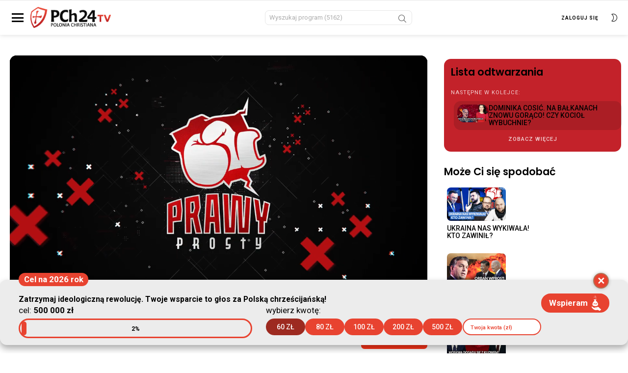

--- FILE ---
content_type: text/html; charset=UTF-8
request_url: https://pch24.tv/diabelski-twor-oppenheimera-co-kosciol-mowi-o-bombie-atomowej-prawy-prosty/?pr=25052
body_size: 22781
content:
<!DOCTYPE html>
<!--[if IE 8]>
<html class="no-js g1-off-inside lt-ie10 lt-ie9" id="ie8"dir="ltr" lang="pl-PL" prefix="og: https://ogp.me/ns#"><![endif]-->
<!--[if IE 9]>
<html class="no-js g1-off-inside lt-ie10" id="ie9"dir="ltr" lang="pl-PL" prefix="og: https://ogp.me/ns#"><![endif]-->
<!--[if !IE]><!-->
<html class="no-js g1-off-inside"
	dir="ltr" lang="pl-PL" prefix="og: https://ogp.me/ns#">
<!--<![endif]-->

<head>
	<meta charset="UTF-8" />
	<link rel="profile" href="https://gmpg.org/xfn/11" />
	<link rel="pingback" href="https://pch24.tv/xmlrpc.php" />

	<title>DIABELSKI TWÓR OPPENHEIMERA? CO KOŚCIÓŁ MÓWI O BOMBIE ATOMOWEJ || PRAWY PROSTY - PCh24.tv – Prawa Strona Internetu</title>

		<!-- All in One SEO 4.8.1.1 - aioseo.com -->
	<meta name="description" content="Gościem Łukasza Karpiela jest ks. prof. Paweł Bortkiewicz Wesprzyj powstanie i promocję filmu &quot;Watykan w cieniu tęczowej gwiazdy&quot; 👉 https://pch24.tv/watykan-film/?ka=007204" />
	<meta name="robots" content="max-image-preview:large" />
	<meta name="author" content="Marcin Austyn"/>
	<link rel="canonical" href="https://pch24.tv/diabelski-twor-oppenheimera-co-kosciol-mowi-o-bombie-atomowej-prawy-prosty/" />
	<meta name="generator" content="All in One SEO (AIOSEO) 4.8.1.1" />
		<meta property="og:locale" content="pl_PL" />
		<meta property="og:site_name" content="PCh24.tv – Prawa Strona Internetu - PCh24.tv to portal streamingowy telewizji, której boją się cenzorzy." />
		<meta property="og:type" content="article" />
		<meta property="og:title" content="DIABELSKI TWÓR OPPENHEIMERA? CO KOŚCIÓŁ MÓWI O BOMBIE ATOMOWEJ || PRAWY PROSTY - PCh24.tv – Prawa Strona Internetu" />
		<meta property="og:description" content="Gościem Łukasza Karpiela jest ks. prof. Paweł Bortkiewicz Wesprzyj powstanie i promocję filmu &quot;Watykan w cieniu tęczowej gwiazdy&quot; 👉 https://pch24.tv/watykan-film/?ka=007204" />
		<meta property="og:url" content="https://pch24.tv/diabelski-twor-oppenheimera-co-kosciol-mowi-o-bombie-atomowej-prawy-prosty/" />
		<meta property="article:published_time" content="2023-08-02T15:00:00+02:00" />
		<meta property="article:modified_time" content="2023-08-02T11:55:23+02:00" />
		<meta property="article:publisher" content="https://www.facebook.com/PCh24TV" />
		<meta name="twitter:card" content="summary_large_image" />
		<meta name="twitter:title" content="DIABELSKI TWÓR OPPENHEIMERA? CO KOŚCIÓŁ MÓWI O BOMBIE ATOMOWEJ || PRAWY PROSTY - PCh24.tv – Prawa Strona Internetu" />
		<meta name="twitter:description" content="Gościem Łukasza Karpiela jest ks. prof. Paweł Bortkiewicz Wesprzyj powstanie i promocję filmu &quot;Watykan w cieniu tęczowej gwiazdy&quot; 👉 https://pch24.tv/watykan-film/?ka=007204" />
		<script type="application/ld+json" class="aioseo-schema">
			{"@context":"https:\/\/schema.org","@graph":[{"@type":"BlogPosting","@id":"https:\/\/pch24.tv\/diabelski-twor-oppenheimera-co-kosciol-mowi-o-bombie-atomowej-prawy-prosty\/#blogposting","name":"DIABELSKI TW\u00d3R OPPENHEIMERA? CO KO\u015aCI\u00d3\u0141 M\u00d3WI O BOMBIE ATOMOWEJ || PRAWY PROSTY - PCh24.tv \u2013 Prawa Strona Internetu","headline":"DIABELSKI TW\u00d3R OPPENHEIMERA? CO KO\u015aCI\u00d3\u0141 M\u00d3WI O BOMBIE ATOMOWEJ || PRAWY PROSTY","author":{"@id":"https:\/\/pch24.tv\/author\/maustyn\/#author"},"publisher":{"@id":"https:\/\/pch24.tv\/#organization"},"image":{"@type":"ImageObject","url":"https:\/\/pch24.tv\/wp-content\/uploads\/2023\/08\/Oppenheimer-bomba-Kosciol.jpg","width":1200,"height":675},"datePublished":"2023-08-02T17:00:00+02:00","dateModified":"2023-08-02T13:55:23+02:00","inLanguage":"pl-PL","mainEntityOfPage":{"@id":"https:\/\/pch24.tv\/diabelski-twor-oppenheimera-co-kosciol-mowi-o-bombie-atomowej-prawy-prosty\/#webpage"},"isPartOf":{"@id":"https:\/\/pch24.tv\/diabelski-twor-oppenheimera-co-kosciol-mowi-o-bombie-atomowej-prawy-prosty\/#webpage"},"articleSection":"Prawy Prosty, pok\u00f3j, wojna"},{"@type":"BreadcrumbList","@id":"https:\/\/pch24.tv\/diabelski-twor-oppenheimera-co-kosciol-mowi-o-bombie-atomowej-prawy-prosty\/#breadcrumblist","itemListElement":[{"@type":"ListItem","@id":"https:\/\/pch24.tv\/#listItem","position":1,"name":"Dom","item":"https:\/\/pch24.tv\/","nextItem":{"@type":"ListItem","@id":"https:\/\/pch24.tv\/diabelski-twor-oppenheimera-co-kosciol-mowi-o-bombie-atomowej-prawy-prosty\/#listItem","name":"DIABELSKI TW\u00d3R OPPENHEIMERA? CO KO\u015aCI\u00d3\u0141 M\u00d3WI O BOMBIE ATOMOWEJ || PRAWY PROSTY"}},{"@type":"ListItem","@id":"https:\/\/pch24.tv\/diabelski-twor-oppenheimera-co-kosciol-mowi-o-bombie-atomowej-prawy-prosty\/#listItem","position":2,"name":"DIABELSKI TW\u00d3R OPPENHEIMERA? CO KO\u015aCI\u00d3\u0141 M\u00d3WI O BOMBIE ATOMOWEJ || PRAWY PROSTY","previousItem":{"@type":"ListItem","@id":"https:\/\/pch24.tv\/#listItem","name":"Dom"}}]},{"@type":"Organization","@id":"https:\/\/pch24.tv\/#organization","name":"PCh24.tv \u2013 Prawa Strona Internetu","description":"PCh24.tv to portal streamingowy telewizji, kt\u00f3rej boj\u0105 si\u0119 cenzorzy.","url":"https:\/\/pch24.tv\/","sameAs":["https:\/\/www.facebook.com\/PCh24TV","https:\/\/www.youtube.com\/@PoloniaChristianaTV"]},{"@type":"Person","@id":"https:\/\/pch24.tv\/author\/maustyn\/#author","url":"https:\/\/pch24.tv\/author\/maustyn\/","name":"Marcin Austyn","image":{"@type":"ImageObject","@id":"https:\/\/pch24.tv\/diabelski-twor-oppenheimera-co-kosciol-mowi-o-bombie-atomowej-prawy-prosty\/#authorImage","url":"https:\/\/secure.gravatar.com\/avatar\/7cd24c0fde14803a3c64cf4e6d00e12c66ba7773d1d1d67698d6a724ade9a55d?s=96&d=mm&r=g","width":96,"height":96,"caption":"Marcin Austyn"}},{"@type":"WebPage","@id":"https:\/\/pch24.tv\/diabelski-twor-oppenheimera-co-kosciol-mowi-o-bombie-atomowej-prawy-prosty\/#webpage","url":"https:\/\/pch24.tv\/diabelski-twor-oppenheimera-co-kosciol-mowi-o-bombie-atomowej-prawy-prosty\/","name":"DIABELSKI TW\u00d3R OPPENHEIMERA? CO KO\u015aCI\u00d3\u0141 M\u00d3WI O BOMBIE ATOMOWEJ || PRAWY PROSTY - PCh24.tv \u2013 Prawa Strona Internetu","description":"Go\u015bciem \u0141ukasza Karpiela jest ks. prof. Pawe\u0142 Bortkiewicz Wesprzyj powstanie i promocj\u0119 filmu \"Watykan w cieniu t\u0119czowej gwiazdy\" \ud83d\udc49 https:\/\/pch24.tv\/watykan-film\/?ka=007204","inLanguage":"pl-PL","isPartOf":{"@id":"https:\/\/pch24.tv\/#website"},"breadcrumb":{"@id":"https:\/\/pch24.tv\/diabelski-twor-oppenheimera-co-kosciol-mowi-o-bombie-atomowej-prawy-prosty\/#breadcrumblist"},"author":{"@id":"https:\/\/pch24.tv\/author\/maustyn\/#author"},"creator":{"@id":"https:\/\/pch24.tv\/author\/maustyn\/#author"},"image":{"@type":"ImageObject","url":"https:\/\/pch24.tv\/wp-content\/uploads\/2023\/08\/Oppenheimer-bomba-Kosciol.jpg","@id":"https:\/\/pch24.tv\/diabelski-twor-oppenheimera-co-kosciol-mowi-o-bombie-atomowej-prawy-prosty\/#mainImage","width":1200,"height":675},"primaryImageOfPage":{"@id":"https:\/\/pch24.tv\/diabelski-twor-oppenheimera-co-kosciol-mowi-o-bombie-atomowej-prawy-prosty\/#mainImage"},"datePublished":"2023-08-02T17:00:00+02:00","dateModified":"2023-08-02T13:55:23+02:00"},{"@type":"WebSite","@id":"https:\/\/pch24.tv\/#website","url":"https:\/\/pch24.tv\/","name":"PCh24.tv \u2013 Prawa Strona Internetu","description":"PCh24.tv to portal streamingowy telewizji, kt\u00f3rej boj\u0105 si\u0119 cenzorzy.","inLanguage":"pl-PL","publisher":{"@id":"https:\/\/pch24.tv\/#organization"}}]}
		</script>
		<!-- All in One SEO -->


<meta name="viewport" content="initial-scale=1.0, minimum-scale=1.0, height=device-height, width=device-width" />
<link rel='dns-prefetch' href='//unpkg.com' />
<link rel='dns-prefetch' href='//validator.piotrskarga.pl' />
<link rel='dns-prefetch' href='//fonts.googleapis.com' />
<link rel='preconnect' href='https://fonts.gstatic.com' />
<link rel="alternate" type="application/rss+xml" title="PCh24.tv – Prawa Strona Internetu &raquo; Kanał z wpisami" href="https://pch24.tv/feed/" />
<link rel="alternate" type="application/rss+xml" title="PCh24.tv – Prawa Strona Internetu &raquo; Kanał z komentarzami" href="https://pch24.tv/comments/feed/" />
<link rel="alternate" type="application/rss+xml" title="PCh24.tv – Prawa Strona Internetu &raquo; DIABELSKI TWÓR OPPENHEIMERA? CO KOŚCIÓŁ MÓWI O BOMBIE ATOMOWEJ || PRAWY PROSTY Kanał z komentarzami" href="https://pch24.tv/diabelski-twor-oppenheimera-co-kosciol-mowi-o-bombie-atomowej-prawy-prosty/feed/" />
<link rel="alternate" title="oEmbed (JSON)" type="application/json+oembed" href="https://pch24.tv/wp-json/oembed/1.0/embed?url=https%3A%2F%2Fpch24.tv%2Fdiabelski-twor-oppenheimera-co-kosciol-mowi-o-bombie-atomowej-prawy-prosty%2F" />
<link rel="alternate" title="oEmbed (XML)" type="text/xml+oembed" href="https://pch24.tv/wp-json/oembed/1.0/embed?url=https%3A%2F%2Fpch24.tv%2Fdiabelski-twor-oppenheimera-co-kosciol-mowi-o-bombie-atomowej-prawy-prosty%2F&#038;format=xml" />
		<!-- This site uses the Google Analytics by MonsterInsights plugin v9.11.1 - Using Analytics tracking - https://www.monsterinsights.com/ -->
		<!-- Note: MonsterInsights is not currently configured on this site. The site owner needs to authenticate with Google Analytics in the MonsterInsights settings panel. -->
					<!-- No tracking code set -->
				<!-- / Google Analytics by MonsterInsights -->
		<style id='wp-img-auto-sizes-contain-inline-css' type='text/css'>
img:is([sizes=auto i],[sizes^="auto," i]){contain-intrinsic-size:3000px 1500px}
/*# sourceURL=wp-img-auto-sizes-contain-inline-css */
</style>
<link rel='stylesheet' id='google-fonts-poppins-css' href='https://fonts.googleapis.com/css2?family=Poppins%3Awght%40400%3B500%3B600%3B700&#038;display=swap&#038;ver=6.9' type='text/css' media='all' />
<link rel='stylesheet' id='g1-main-css' href='https://pch24.tv/wp-content/themes/bimber/css/8.6.3/styles/video/all-light.min.css?ver=8.6.3' type='text/css' media='all' />
<link rel='stylesheet' id='bimber-child-theme-custom-css' href='https://pch24.tv/wp-content/themes/bimber-child-theme/bimber-child-theme-styles.css?ver=1698788956' type='text/css' media='all' />
<link rel='stylesheet' id='plyr-styles-css' href='https://cdn.plyr.io/3.6.4/plyr.css?ver=0.2' type='text/css' media='' />
<link rel='stylesheet' id='custom-player-css' href='https://pch24.tv/wp-content/themes/bimber-child-theme/player/player.css?ver=1246' type='text/css' media='' />
<link rel='stylesheet' id='modal-css' href='https://pch24.tv/wp-content/themes/bimber-child-theme/player/modal.css?ver=7718' type='text/css' media='' />
<style id='wp-emoji-styles-inline-css' type='text/css'>

	img.wp-smiley, img.emoji {
		display: inline !important;
		border: none !important;
		box-shadow: none !important;
		height: 1em !important;
		width: 1em !important;
		margin: 0 0.07em !important;
		vertical-align: -0.1em !important;
		background: none !important;
		padding: 0 !important;
	}
/*# sourceURL=wp-emoji-styles-inline-css */
</style>
<style id='classic-theme-styles-inline-css' type='text/css'>
/*! This file is auto-generated */
.wp-block-button__link{color:#fff;background-color:#32373c;border-radius:9999px;box-shadow:none;text-decoration:none;padding:calc(.667em + 2px) calc(1.333em + 2px);font-size:1.125em}.wp-block-file__button{background:#32373c;color:#fff;text-decoration:none}
/*# sourceURL=/wp-includes/css/classic-themes.min.css */
</style>
<link rel='stylesheet' id='pch24-counter-widgets-css' href='https://pch24.tv/wp-content/plugins/pch24-counter-widgets/assets/counter-widget.css?ver=1705920373' type='text/css' media='all' />
<link rel='stylesheet' id='bimber-single-css' href='https://pch24.tv/wp-content/themes/bimber/css/8.6.3/styles/video/single-light.min.css?ver=8.6.3' type='text/css' media='all' />
<link rel='stylesheet' id='bimber-comments-css' href='https://pch24.tv/wp-content/themes/bimber/css/8.6.3/styles/video/comments-light.min.css?ver=8.6.3' type='text/css' media='all' />
<link rel='stylesheet' id='bimber-google-fonts-css' href='//fonts.googleapis.com/css?family=Roboto%3A400%2C500%2C700&#038;subset=latin%2Clatin-ext&#038;display=swap&#038;ver=8.6.3' type='text/css' media='all' />
<link rel='stylesheet' id='bimber-dynamic-style-css' href='https://pch24.tv/wp-content/uploads/dynamic-style-1741347135.css' type='text/css' media='all' />
<link rel='stylesheet' id='bimber-style-css' href='https://pch24.tv/wp-content/themes/bimber-child-theme/style.css?ver=6.9' type='text/css' media='all' />
<link rel='stylesheet' id='bimber-mashshare-css' href='https://pch24.tv/wp-content/themes/bimber/css/8.6.3/styles/video/mashshare-light.min.css?ver=8.6.3' type='text/css' media='all' />
<script type="text/javascript" src="https://pch24.tv/wp-includes/js/jquery/jquery.min.js?ver=3.7.1" id="jquery-core-js"></script>
<script type="text/javascript" src="https://pch24.tv/wp-includes/js/jquery/jquery-migrate.min.js?ver=3.4.1" id="jquery-migrate-js"></script>
<script type="text/javascript" src="https://pch24.tv/wp-content/themes/bimber-child-theme/main.js?ver=4419" id="bimber-child-main-js"></script>
<script type="text/javascript" src="https://cdn.plyr.io/3.6.4/plyr.js?ver=0.2" id="plyr-js"></script>
<script type="text/javascript" src="https://pch24.tv/wp-content/themes/bimber-child-theme/player/player.js?ver=2153" id="player-js"></script>
<script type="text/javascript" src="https://unpkg.com/micromodal/dist/micromodal.min.js?ver=0.2" id="micromodal-js"></script>
<script type="text/javascript" src="https://pch24.tv/wp-content/themes/bimber-child-theme/player/modal.js?ver=2723" id="modal-js"></script>
<script type="text/javascript" src="https://pch24.tv/wp-content/plugins/pch24-counter-widgets/assets/bundle.js?ver=1705925399" id="pch24-counter-widgets-js"></script>
<script type="text/javascript" src="https://pch24.tv/wp-content/plugins/pch24tv/assets/securePage.js?v=5741&amp;ver=6.9" id="secure-content-js"></script>
<script type="text/javascript" src="https://validator.piotrskarga.pl/ajax.js?ver=6.9" id="skch-validator-js"></script>
<script type="text/javascript" id="skch-custom-js-extra">
/* <![CDATA[ */
var validationMsg = {"email":"Adres e-mail zosta\u0142 ju\u017c u\u017cyty"};
//# sourceURL=skch-custom-js-extra
/* ]]> */
</script>
<script type="text/javascript" src="https://pch24.tv/wp-content/plugins/skch/assets/js/custom.js?v=3464&amp;ver=6.9" id="skch-custom-js"></script>
<script type="text/javascript" src="https://pch24.tv/wp-content/plugins/skch/assets/js/entryCounter.js?ver=6.9" id="skch-entryCounter-js"></script>
<script type="text/javascript" src="https://pch24.tv/wp-content/themes/bimber/js/modernizr/modernizr-custom.min.js?ver=3.3.0" id="modernizr-js"></script>
<link rel="https://api.w.org/" href="https://pch24.tv/wp-json/" /><link rel="alternate" title="JSON" type="application/json" href="https://pch24.tv/wp-json/wp/v2/posts/24522" /><link rel="EditURI" type="application/rsd+xml" title="RSD" href="https://pch24.tv/xmlrpc.php?rsd" />
<link rel='shortlink' href='https://pch24.tv/?p=24522' />
<meta property="og:type" content="website" />
        <meta property="og:url" content="https://pch24.tv/diabelski-twor-oppenheimera-co-kosciol-mowi-o-bombie-atomowej-prawy-prosty/" />
        <meta property="og:image" content="https://pch24.tv/wp-content/uploads/2023/08/Oppenheimer-bomba-Kosciol.jpg?v=1598" />
        <meta property="og:title" content="DIABELSKI TWÓR OPPENHEIMERA? CO KOŚCIÓŁ MÓWI O BOMBIE ATOMOWEJ || PRAWY PROSTY" />
        <meta property="og:description" content="Gościem Łukasza Karpiela jest ks. prof. Paweł Bortkiewicz Wesprzyj powstanie i promocję filmu "Watykan w cieniu tęczowej gwiazdy" 👉 https://pch24.tv/watykan-film/?ka=007204" /><meta name="google-site-verification" content="VAXyVGHOJAjFmyn0PPSCgi0DlVAF3XDIhWIeFOFdwRE" />

<script>
		!function (w, d, t) {
		  w.TiktokAnalyticsObject=t;var ttq=w[t]=w[t]||[];ttq.methods=["page","track","identify","instances","debug","on","off","once","ready","alias","group","enableCookie","disableCookie"],ttq.setAndDefer=function(t,e){t[e]=function(){t.push([e].concat(Array.prototype.slice.call(arguments,0)))}};for(var i=0;i<ttq.methods.length;i++)ttq.setAndDefer(ttq,ttq.methods[i]);ttq.instance=function(t){for(var e=ttq._i[t]||[],n=0;n<ttq.methods.length;n++
)ttq.setAndDefer(e,ttq.methods[n]);return e},ttq.load=function(e,n){var i="https://analytics.tiktok.com/i18n/pixel/events.js";ttq._i=ttq._i||{},ttq._i[e]=[],ttq._i[e]._u=i,ttq._t=ttq._t||{},ttq._t[e]=+new Date,ttq._o=ttq._o||{},ttq._o[e]=n||{};n=document.createElement("script");n.type="text/javascript",n.async=!0,n.src=i+"?sdkid="+e+"&lib="+t;e=document.getElementsByTagName("script")[0];e.parentNode.insertBefore(n,e)};
		
		  ttq.load('CHF1O73C77UFR1FA5RKG');
		  ttq.page();
		}(window, document, 'ttq');
	</script><!-- Meta Pixel Code -->
<script>
              !function(f,b,e,v,n,t,s)
              {if(f.fbq)return;n=f.fbq=function(){n.callMethod?
              n.callMethod.apply(n,arguments):n.queue.push(arguments)};
              if(!f._fbq)f._fbq=n;n.push=n;n.loaded=!0;n.version='2.0';
              n.queue=[];t=b.createElement(e);t.async=!0;
              t.src=v;s=b.getElementsByTagName(e)[0];
              s.parentNode.insertBefore(t,s)}(window, document,'script',
              'https://connect.facebook.net/en_US/fbevents.js');
              fbq('init', '127638934595907');
              fbq('track', 'PageView');
</script>
<noscript><img height="1" width="1" style="display:none" src="https://www.facebook.com/tr?id=127638934595907&ev=PageView&noscript=1"/></noscript>
<!-- End Meta Pixel Code --><script>let siteurl = "https://pch24.tv"</script><script>let getValues = {"imie":"","nazwisko":"","email":"","sid":""}</script><script> ajaxurl = "https://pch24.tv/wp-admin/admin-ajax.php"</script>
    <script>
    jQuery(function ($) {
        $('#showPayBanks').on('click', function () {
            console.log('click');
            if ($('.bankiLista').is(':visible')) {
                $('.bankiLista').fadeOut(500);
            } else {
                $('.bankiLista').fadeIn(500);
            }
        });
        $('#close_bankiLista').on('click', function () {
            $('.bankiLista').fadeOut(500);
        });

        $('#showPayGuide').on('click', function () {
            console.log('click');
            if ($('.druczkeLista').is(':visible')) {
                $('.druczekLista').fadeOut(500);
            } else {

                $('.druczekLista').fadeIn(500, function () {

                });

            }
        });
        $('#close_druczekLista').on('click', function () {
            $('.druczekLista').fadeOut(500);
        });
        $('.druczekLista, .bankiLista').on('click', function () {
            if ($('.druczekLista').is(':visible')) {
                $('.druczekLista').fadeOut(500);
            } else if ($('.bankiLista').is(':visible')) {
                $('.bankiLista').fadeOut(500);
            }
        });
    });
</script>	<style>
	@font-face {
		font-family: "bimber";
					src:url("https://pch24.tv/wp-content/themes/bimber/css/8.6.3/bunchy/fonts/bimber.eot");
			src:url("https://pch24.tv/wp-content/themes/bimber/css/8.6.3/bunchy/fonts/bimber.eot?#iefix") format("embedded-opentype"),
			url("https://pch24.tv/wp-content/themes/bimber/css/8.6.3/bunchy/fonts/bimber.woff") format("woff"),
			url("https://pch24.tv/wp-content/themes/bimber/css/8.6.3/bunchy/fonts/bimber.ttf") format("truetype"),
			url("https://pch24.tv/wp-content/themes/bimber/css/8.6.3/bunchy/fonts/bimber.svg#bimber") format("svg");
						font-weight: normal;
		font-style: normal;
		font-display: block;
	}
	</style>
	<!-- Google Tag Manager -->
<script>(function(w,d,s,l,i){w[l]=w[l]||[];w[l].push({'gtm.start':
new Date().getTime(),event:'gtm.js'});var f=d.getElementsByTagName(s)[0],
j=d.createElement(s),dl=l!='dataLayer'?'&l='+l:'';j.async=true;j.src=
'https://www.googletagmanager.com/gtm.js?id='+i+dl;f.parentNode.insertBefore(j,f);
})(window,document,'script','dataLayer','GTM-54BSND4');</script>
<!-- End Google Tag Manager -->

<!-- Facebook Pixel Code -->
<script>
!function(f,b,e,v,n,t,s)
{if(f.fbq)return;n=f.fbq=function(){n.callMethod?
n.callMethod.apply(n,arguments):n.queue.push(arguments)};
if(!f._fbq)f._fbq=n;n.push=n;n.loaded=!0;n.version='2.0';
n.queue=[];t=b.createElement(e);t.async=!0;
t.src=v;s=b.getElementsByTagName(e)[0];
s.parentNode.insertBefore(t,s)}(window,document,'script',
'https://connect.facebook.net/en_US/fbevents.js');
 fbq('init', '469528947541012'); 
fbq('track', 'PageView');
</script>
<noscript>
 <img height="1" width="1" 
src="https://www.facebook.com/tr?id=469528947541012&ev=PageView
&noscript=1"/>
</noscript>
<!-- End Facebook Pixel Code -->
<link rel="icon" href="https://pch24.tv/wp-content/uploads/2021/02/cropped-png-tarczka-15-2-110x110.png" sizes="32x32" />
<link rel="icon" href="https://pch24.tv/wp-content/uploads/2021/02/cropped-png-tarczka-15-2-192x192.png" sizes="192x192" />
<link rel="apple-touch-icon" href="https://pch24.tv/wp-content/uploads/2021/02/cropped-png-tarczka-15-2-192x192.png" />
<meta name="msapplication-TileImage" content="https://pch24.tv/wp-content/uploads/2021/02/cropped-png-tarczka-15-2-300x300.png" />
<meta name="g1:switch-skin-css" content="https://pch24.tv/wp-content/themes/bimber/css/8.6.3/styles/mode-dark.min.css" />	<script>if("undefined"!=typeof localStorage){var skinItemId=document.getElementsByName("g1:skin-item-id");skinItemId=skinItemId.length>0?skinItemId[0].getAttribute("content"):"g1_skin",window.g1SwitchSkin=function(e,t){if(e){var n=document.getElementById("g1-switch-skin-css");if(n){n.parentNode.removeChild(n),document.documentElement.classList.remove("g1-skinmode");try{localStorage.removeItem(skinItemId)}catch(e){}}else{t?document.write('<link id="g1-switch-skin-css" rel="stylesheet" type="text/css" media="all" href="'+document.getElementsByName("g1:switch-skin-css")[0].getAttribute("content")+'" />'):((n=document.createElement("link")).id="g1-switch-skin-css",n.href=document.getElementsByName("g1:switch-skin-css")[0].getAttribute("content"),n.rel="stylesheet",n.media="all",document.head.appendChild(n)),document.documentElement.classList.add("g1-skinmode");try{localStorage.setItem(skinItemId,e)}catch(e){}}}};try{var mode=localStorage.getItem(skinItemId);window.g1SwitchSkin(mode,!0)}catch(e){}}</script>
		<script>if("undefined"!=typeof localStorage){var nsfwItemId=document.getElementsByName("g1:nsfw-item-id");nsfwItemId=nsfwItemId.length>0?nsfwItemId[0].getAttribute("content"):"g1_nsfw_off",window.g1SwitchNSFW=function(e){e?(localStorage.setItem(nsfwItemId,1),document.documentElement.classList.add("g1-nsfw-off")):(localStorage.removeItem(nsfwItemId),document.documentElement.classList.remove("g1-nsfw-off"))};try{var nsfwmode=localStorage.getItem(nsfwItemId);window.g1SwitchNSFW(nsfwmode)}catch(e){}}</script>
			<style type="text/css" id="wp-custom-css">
			.featured-box {
	background-color: var(--brand-color);
	color: #fff;
	padding: .5rem 1rem;
	border-radius: 3px;
	font-size: 2rem;
}

/* .counter-widget__buttons {
	display: none !important;
} */

@media (max-width: 767px) {
	a.cw-button {
    max-width: 100%;
    width: 100%;
    flex-basis: auto;
    flex-shrink: 1 !important;
	}
}

.counter-widget__close {
	border-color: #af7659 !important;
}

.g1-collection-more-inner .g1-pagination-end {
	display: none !important;
}

// page with password start
/* 
body.password-protected {
    display: flex;
    flex-direction: column;
    min-height: 100vh; 
}

body.password-protected .g1-row-inner {
    display: flex;
    flex-direction: column; 
    align-items: center;
    flex: 1;
    width: 100%;
}

#primary {
    display: flex;
    flex-direction: column;
    align-items: center;
    justify-content: center;
    flex: 1;
    margin-bottom: 200px; 
}

/* #primary form {
	    display: flex;
    flex-direction: column;
    align-items: center;
} */

#secondary {
    margin-top: auto;
    text-align: center;
    width: 100%;
    padding: 10px 0;
    background-color: #f9f9f9; 
    box-shadow: 0 -1px 5px rgba(0, 0, 0, 0.1);
}

body:not(.password-protected) .g1-row-inner {
    display: grid;
}

body:not(.password-protected) .g1-row-inner .tags {
    margin: 0;
    text-align: left;
    width: auto; 
}
 */

// page with password end		</style>
		<style id='wp-block-paragraph-inline-css' type='text/css'>
.is-small-text{font-size:.875em}.is-regular-text{font-size:1em}.is-large-text{font-size:2.25em}.is-larger-text{font-size:3em}.has-drop-cap:not(:focus):first-letter{float:left;font-size:8.4em;font-style:normal;font-weight:100;line-height:.68;margin:.05em .1em 0 0;text-transform:uppercase}body.rtl .has-drop-cap:not(:focus):first-letter{float:none;margin-left:.1em}p.has-drop-cap.has-background{overflow:hidden}:root :where(p.has-background){padding:1.25em 2.375em}:where(p.has-text-color:not(.has-link-color)) a{color:inherit}p.has-text-align-left[style*="writing-mode:vertical-lr"],p.has-text-align-right[style*="writing-mode:vertical-rl"]{rotate:180deg}
/*# sourceURL=https://pch24.tv/wp-includes/blocks/paragraph/style.min.css */
</style>
<style id='global-styles-inline-css' type='text/css'>
:root{--wp--preset--aspect-ratio--square: 1;--wp--preset--aspect-ratio--4-3: 4/3;--wp--preset--aspect-ratio--3-4: 3/4;--wp--preset--aspect-ratio--3-2: 3/2;--wp--preset--aspect-ratio--2-3: 2/3;--wp--preset--aspect-ratio--16-9: 16/9;--wp--preset--aspect-ratio--9-16: 9/16;--wp--preset--color--black: #000000;--wp--preset--color--cyan-bluish-gray: #abb8c3;--wp--preset--color--white: #ffffff;--wp--preset--color--pale-pink: #f78da7;--wp--preset--color--vivid-red: #cf2e2e;--wp--preset--color--luminous-vivid-orange: #ff6900;--wp--preset--color--luminous-vivid-amber: #fcb900;--wp--preset--color--light-green-cyan: #7bdcb5;--wp--preset--color--vivid-green-cyan: #00d084;--wp--preset--color--pale-cyan-blue: #8ed1fc;--wp--preset--color--vivid-cyan-blue: #0693e3;--wp--preset--color--vivid-purple: #9b51e0;--wp--preset--gradient--vivid-cyan-blue-to-vivid-purple: linear-gradient(135deg,rgb(6,147,227) 0%,rgb(155,81,224) 100%);--wp--preset--gradient--light-green-cyan-to-vivid-green-cyan: linear-gradient(135deg,rgb(122,220,180) 0%,rgb(0,208,130) 100%);--wp--preset--gradient--luminous-vivid-amber-to-luminous-vivid-orange: linear-gradient(135deg,rgb(252,185,0) 0%,rgb(255,105,0) 100%);--wp--preset--gradient--luminous-vivid-orange-to-vivid-red: linear-gradient(135deg,rgb(255,105,0) 0%,rgb(207,46,46) 100%);--wp--preset--gradient--very-light-gray-to-cyan-bluish-gray: linear-gradient(135deg,rgb(238,238,238) 0%,rgb(169,184,195) 100%);--wp--preset--gradient--cool-to-warm-spectrum: linear-gradient(135deg,rgb(74,234,220) 0%,rgb(151,120,209) 20%,rgb(207,42,186) 40%,rgb(238,44,130) 60%,rgb(251,105,98) 80%,rgb(254,248,76) 100%);--wp--preset--gradient--blush-light-purple: linear-gradient(135deg,rgb(255,206,236) 0%,rgb(152,150,240) 100%);--wp--preset--gradient--blush-bordeaux: linear-gradient(135deg,rgb(254,205,165) 0%,rgb(254,45,45) 50%,rgb(107,0,62) 100%);--wp--preset--gradient--luminous-dusk: linear-gradient(135deg,rgb(255,203,112) 0%,rgb(199,81,192) 50%,rgb(65,88,208) 100%);--wp--preset--gradient--pale-ocean: linear-gradient(135deg,rgb(255,245,203) 0%,rgb(182,227,212) 50%,rgb(51,167,181) 100%);--wp--preset--gradient--electric-grass: linear-gradient(135deg,rgb(202,248,128) 0%,rgb(113,206,126) 100%);--wp--preset--gradient--midnight: linear-gradient(135deg,rgb(2,3,129) 0%,rgb(40,116,252) 100%);--wp--preset--font-size--small: 13px;--wp--preset--font-size--medium: 20px;--wp--preset--font-size--large: 36px;--wp--preset--font-size--x-large: 42px;--wp--preset--spacing--20: 0.44rem;--wp--preset--spacing--30: 0.67rem;--wp--preset--spacing--40: 1rem;--wp--preset--spacing--50: 1.5rem;--wp--preset--spacing--60: 2.25rem;--wp--preset--spacing--70: 3.38rem;--wp--preset--spacing--80: 5.06rem;--wp--preset--shadow--natural: 6px 6px 9px rgba(0, 0, 0, 0.2);--wp--preset--shadow--deep: 12px 12px 50px rgba(0, 0, 0, 0.4);--wp--preset--shadow--sharp: 6px 6px 0px rgba(0, 0, 0, 0.2);--wp--preset--shadow--outlined: 6px 6px 0px -3px rgb(255, 255, 255), 6px 6px rgb(0, 0, 0);--wp--preset--shadow--crisp: 6px 6px 0px rgb(0, 0, 0);}:where(.is-layout-flex){gap: 0.5em;}:where(.is-layout-grid){gap: 0.5em;}body .is-layout-flex{display: flex;}.is-layout-flex{flex-wrap: wrap;align-items: center;}.is-layout-flex > :is(*, div){margin: 0;}body .is-layout-grid{display: grid;}.is-layout-grid > :is(*, div){margin: 0;}:where(.wp-block-columns.is-layout-flex){gap: 2em;}:where(.wp-block-columns.is-layout-grid){gap: 2em;}:where(.wp-block-post-template.is-layout-flex){gap: 1.25em;}:where(.wp-block-post-template.is-layout-grid){gap: 1.25em;}.has-black-color{color: var(--wp--preset--color--black) !important;}.has-cyan-bluish-gray-color{color: var(--wp--preset--color--cyan-bluish-gray) !important;}.has-white-color{color: var(--wp--preset--color--white) !important;}.has-pale-pink-color{color: var(--wp--preset--color--pale-pink) !important;}.has-vivid-red-color{color: var(--wp--preset--color--vivid-red) !important;}.has-luminous-vivid-orange-color{color: var(--wp--preset--color--luminous-vivid-orange) !important;}.has-luminous-vivid-amber-color{color: var(--wp--preset--color--luminous-vivid-amber) !important;}.has-light-green-cyan-color{color: var(--wp--preset--color--light-green-cyan) !important;}.has-vivid-green-cyan-color{color: var(--wp--preset--color--vivid-green-cyan) !important;}.has-pale-cyan-blue-color{color: var(--wp--preset--color--pale-cyan-blue) !important;}.has-vivid-cyan-blue-color{color: var(--wp--preset--color--vivid-cyan-blue) !important;}.has-vivid-purple-color{color: var(--wp--preset--color--vivid-purple) !important;}.has-black-background-color{background-color: var(--wp--preset--color--black) !important;}.has-cyan-bluish-gray-background-color{background-color: var(--wp--preset--color--cyan-bluish-gray) !important;}.has-white-background-color{background-color: var(--wp--preset--color--white) !important;}.has-pale-pink-background-color{background-color: var(--wp--preset--color--pale-pink) !important;}.has-vivid-red-background-color{background-color: var(--wp--preset--color--vivid-red) !important;}.has-luminous-vivid-orange-background-color{background-color: var(--wp--preset--color--luminous-vivid-orange) !important;}.has-luminous-vivid-amber-background-color{background-color: var(--wp--preset--color--luminous-vivid-amber) !important;}.has-light-green-cyan-background-color{background-color: var(--wp--preset--color--light-green-cyan) !important;}.has-vivid-green-cyan-background-color{background-color: var(--wp--preset--color--vivid-green-cyan) !important;}.has-pale-cyan-blue-background-color{background-color: var(--wp--preset--color--pale-cyan-blue) !important;}.has-vivid-cyan-blue-background-color{background-color: var(--wp--preset--color--vivid-cyan-blue) !important;}.has-vivid-purple-background-color{background-color: var(--wp--preset--color--vivid-purple) !important;}.has-black-border-color{border-color: var(--wp--preset--color--black) !important;}.has-cyan-bluish-gray-border-color{border-color: var(--wp--preset--color--cyan-bluish-gray) !important;}.has-white-border-color{border-color: var(--wp--preset--color--white) !important;}.has-pale-pink-border-color{border-color: var(--wp--preset--color--pale-pink) !important;}.has-vivid-red-border-color{border-color: var(--wp--preset--color--vivid-red) !important;}.has-luminous-vivid-orange-border-color{border-color: var(--wp--preset--color--luminous-vivid-orange) !important;}.has-luminous-vivid-amber-border-color{border-color: var(--wp--preset--color--luminous-vivid-amber) !important;}.has-light-green-cyan-border-color{border-color: var(--wp--preset--color--light-green-cyan) !important;}.has-vivid-green-cyan-border-color{border-color: var(--wp--preset--color--vivid-green-cyan) !important;}.has-pale-cyan-blue-border-color{border-color: var(--wp--preset--color--pale-cyan-blue) !important;}.has-vivid-cyan-blue-border-color{border-color: var(--wp--preset--color--vivid-cyan-blue) !important;}.has-vivid-purple-border-color{border-color: var(--wp--preset--color--vivid-purple) !important;}.has-vivid-cyan-blue-to-vivid-purple-gradient-background{background: var(--wp--preset--gradient--vivid-cyan-blue-to-vivid-purple) !important;}.has-light-green-cyan-to-vivid-green-cyan-gradient-background{background: var(--wp--preset--gradient--light-green-cyan-to-vivid-green-cyan) !important;}.has-luminous-vivid-amber-to-luminous-vivid-orange-gradient-background{background: var(--wp--preset--gradient--luminous-vivid-amber-to-luminous-vivid-orange) !important;}.has-luminous-vivid-orange-to-vivid-red-gradient-background{background: var(--wp--preset--gradient--luminous-vivid-orange-to-vivid-red) !important;}.has-very-light-gray-to-cyan-bluish-gray-gradient-background{background: var(--wp--preset--gradient--very-light-gray-to-cyan-bluish-gray) !important;}.has-cool-to-warm-spectrum-gradient-background{background: var(--wp--preset--gradient--cool-to-warm-spectrum) !important;}.has-blush-light-purple-gradient-background{background: var(--wp--preset--gradient--blush-light-purple) !important;}.has-blush-bordeaux-gradient-background{background: var(--wp--preset--gradient--blush-bordeaux) !important;}.has-luminous-dusk-gradient-background{background: var(--wp--preset--gradient--luminous-dusk) !important;}.has-pale-ocean-gradient-background{background: var(--wp--preset--gradient--pale-ocean) !important;}.has-electric-grass-gradient-background{background: var(--wp--preset--gradient--electric-grass) !important;}.has-midnight-gradient-background{background: var(--wp--preset--gradient--midnight) !important;}.has-small-font-size{font-size: var(--wp--preset--font-size--small) !important;}.has-medium-font-size{font-size: var(--wp--preset--font-size--medium) !important;}.has-large-font-size{font-size: var(--wp--preset--font-size--large) !important;}.has-x-large-font-size{font-size: var(--wp--preset--font-size--x-large) !important;}
/*# sourceURL=global-styles-inline-css */
</style>
<link rel='stylesheet' id='sfd-forms-css' href='https://pch24.tv/wp-content/plugins/skch/assets/css/payment-short-dynamic.css?ver=2321' type='text/css' media='all' />
</head>

<body
	class="wp-singular post-template-default single single-post postid-24522 single-format-standard wp-embed-responsive wp-theme-bimber wp-child-theme-bimber-child-theme g1-layout-stretched g1-hoverable g1-has-mobile-logo g1-sidebar-normal"itemscope="" itemtype="http://schema.org/WebPage" >
		
	<div class="g1-body-inner">

		<div id="page">
			

			

						<div class="top-header g1-row g1-row-layout-page g1-hb-row g1-hb-row-normal g1-hb-row-a g1-hb-row-1 g1-hb-full g1-hb-sticky-off g1-hb-shadow-off">
			<div class="g1-row-inner">
				<div class="g1-column g1-dropable">
											<div class="g1-bin-1 g1-bin-grow-off">
							<div class="g1-bin g1-bin-align-left">
															</div>
						</div>
											<div class="g1-bin-2 g1-bin-grow-off">
							<div class="g1-bin g1-bin-align-center">
															</div>
						</div>
											<div class="g1-bin-3 g1-bin-grow-off">
							<div class="g1-bin g1-bin-align-right">
															</div>
						</div>
									</div>
			</div>
			<div class="g1-row-background"></div>
		</div>
				<div class="g1-sticky-top-wrapper g1-hb-row-2">
					<div class="top-header g1-row g1-row-layout-page g1-hb-row g1-hb-row-normal g1-hb-row-b g1-hb-row-2 g1-hb-full g1-hb-sticky-on g1-hb-shadow-on">
			<div class="g1-row-inner">
				<div class="g1-column g1-dropable">
											<div class="g1-bin-1 g1-bin-grow-off">
							<div class="g1-bin g1-bin-align-right">
																		<a class="g1-hamburger g1-hamburger-show g1-hamburger-m  " href="#">
		<span class="g1-hamburger-icon"></span>
			<span class="g1-hamburger-label
			g1-hamburger-label-hidden			">Menu</span>
	</a>
																	<div class="g1-id g1-id-desktop">
			<p class="g1-mega g1-mega-1st site-title">
	
			<a class="g1-logo-wrapper"
			   href="https://pch24.tv/" rel="home">
									<picture class="g1-logo g1-logo-default">
						<source media="(min-width: 1025px)" srcset="https://pch24.tv/wp-content/uploads/2021/02/logotv2019-1.png 2x,https://pch24.tv/wp-content/uploads/2021/02/elementy-ikony-itd_wersja-kolor.png 1x">
						<source media="(max-width: 1024px)" srcset="data:image/svg+xml,%3Csvg%20xmlns%3D%27http%3A%2F%2Fwww.w3.org%2F2000%2Fsvg%27%20viewBox%3D%270%200%20164%2032%27%2F%3E">
						<img
							src="https://pch24.tv/wp-content/uploads/2021/02/elementy-ikony-itd_wersja-kolor.png"
							width="164"
							height="32"
							alt="PCh24.tv – Prawa Strona Internetu" />
					</picture>

											<picture class="g1-logo g1-logo-inverted">
							<source id="g1-logo-inverted-source" media="(min-width: 1025px)" srcset="https://vps-2e3a64f6.vps.ovh.net/wp-content/uploads/2019/01/demo-logo-inverted@2x.png 2x,https://pch24.tv/wp-content/uploads/2021/02/elementy-ikony-itd_wersja-kolor_inv.png 1x" data-srcset="https://pch24.tv/wp-content/uploads/2021/02/elementy-ikony-itd_wersja-kolor_inv.png">
							<source media="(max-width: 1024px)" srcset="data:image/svg+xml,%3Csvg%20xmlns%3D%27http%3A%2F%2Fwww.w3.org%2F2000%2Fsvg%27%20viewBox%3D%270%200%20164%2032%27%2F%3E">
							<img
								id="g1-logo-inverted-img"
								class=""
								src="https://pch24.tv/wp-content/uploads/2021/02/elementy-ikony-itd_wersja-kolor_inv.png"
								data-src=""
								width="164"
								height="32"
								alt="" />
						</picture>
												</a>

			</p>
	
    
	</div>															</div>
						</div>
											<div class="g1-bin-2 g1-bin-grow-on">
							<div class="g1-bin g1-bin-align-center">
																	<div class="g1-hb-search-form g1-form-s  ">
	

<div role="search" class="search-form-wrapper">
	<form method="get"
	      class="g1-searchform-tpl-default g1-searchform-ajax search-form"
	      action="https://pch24.tv/">
		<label>
			<span class="screen-reader-text">Szukaj:</span>
			<input type="search" class="search-field"
			       placeholder="Wyszukaj program (5162)"
			       value="" name="s"
			       title="Szukaj:" />
		</label>
		<button class="search-submit">Szukaj</button>
	</form>

			<div class="g1-searches g1-searches-ajax"></div>
	</div>
</div>
															</div>
						</div>
											<div class="g1-bin-3 g1-bin-grow-off">
							<div class="g1-bin g1-bin-align-right">
																	
<nav
	class="g1-drop g1-drop-with-anim g1-drop-before g1-drop-the-user mr-4 g1-drop-l g1-drop-text ">

		<a class="g1-drop-toggle snax-login-required" href="https://pch24.tv/wp-login.php">
		<span class="g1-drop-toggle-icon"></span><span class="g1-drop-toggle-text">Zaloguj się</span>
	</a>
	
	
		
		</nav>																	<div class="g1-drop g1-drop-nojs g1-drop-with-anim g1-drop-before g1-drop-the-skin g1-drop-the-skin-light g1-drop-s g1-drop-icon">
	<button class="g1-button-none g1-drop-toggle">
		<span class="g1-drop-toggle-icon"></span><span class="g1-drop-toggle-text">Przełącz skórkę</span>
		<span class="g1-drop-toggle-arrow"></span>
	</button>
			<div class="g1-drop-content">
							<p class="g1-skinmode-desc">  Włącz ciemny motyw, który jest przyjemnieszy dla oczu podczas nocy.</p>
				<p class="g1-skinmode-desc">Włącz jasny motyw, który jest przyjemniejszy dla oczu podczas dnia.</p>
					</div>
	</div>

															</div>
						</div>
									</div>
			</div>
			<div class="g1-row-background"></div>
		</div>
				</div>
				<div class="top-header g1-row g1-row-layout-page g1-hb-row g1-hb-row-normal g1-hb-row-c g1-hb-row-3 g1-hb-full g1-hb-sticky-off g1-hb-shadow-off">
			<div class="g1-row-inner">
				<div class="g1-column g1-dropable">
											<div class="g1-bin-1 g1-bin-grow-off">
							<div class="g1-bin g1-bin-align-left">
															</div>
						</div>
											<div class="g1-bin-2 g1-bin-grow-off">
							<div class="g1-bin g1-bin-align-center">
															</div>
						</div>
											<div class="g1-bin-3 g1-bin-grow-off">
							<div class="g1-bin g1-bin-align-right">
															</div>
						</div>
									</div>
			</div>
			<div class="g1-row-background"></div>
		</div>
					<div class="g1-sticky-top-wrapper g1-hb-row-1">
					<div class="top-header g1-row g1-row-layout-page g1-hb-row g1-hb-row-mobile g1-hb-row-a g1-hb-row-1 g1-hb-boxed g1-hb-sticky-on g1-hb-shadow-off">
			<div class="g1-row-inner">
				<div class="g1-column g1-dropable">
											<div class="g1-bin-1 g1-bin-grow-off">
							<div class="g1-bin g1-bin-align-left">
															</div>
						</div>
											<div class="g1-bin-2 g1-bin-grow-off">
							<div class="g1-bin g1-bin-align-center">
															</div>
						</div>
											<div class="g1-bin-3 g1-bin-grow-off">
							<div class="g1-bin g1-bin-align-right">
															</div>
						</div>
									</div>
			</div>
			<div class="g1-row-background"></div>
		</div>
			<div class="top-header g1-row g1-row-layout-page g1-hb-row g1-hb-row-mobile g1-hb-row-b g1-hb-row-2 g1-hb-boxed g1-hb-sticky-on g1-hb-shadow-off">
			<div class="g1-row-inner">
				<div class="g1-column g1-dropable">
											<div class="g1-bin-1 g1-bin-grow-off">
							<div class="g1-bin g1-bin-align-left">
																		<a class="g1-hamburger g1-hamburger-show g1-hamburger-m  " href="#">
		<span class="g1-hamburger-icon"></span>
			<span class="g1-hamburger-label
			g1-hamburger-label-hidden			">Menu</span>
	</a>
															</div>
						</div>
											<div class="g1-bin-2 g1-bin-grow-on">
							<div class="g1-bin g1-bin-align-center">
																	<div class="g1-id g1-id-mobile">
			<p class="g1-mega g1-mega-1st site-title">
	
		<a class="g1-logo-wrapper"
		   href="https://pch24.tv/" rel="home">
							<picture class="g1-logo g1-logo-default">
					<source media="(max-width: 1024px)" srcset="https://pch24.tv/wp-content/uploads/2021/02/elementy-ikony-itd_wersja-kolor-1.png 2x,https://pch24.tv/wp-content/uploads/2021/02/elementy-ikony-itd_wersja-kolor-1.png 1x">
					<source media="(min-width: 1025px)" srcset="data:image/svg+xml,%3Csvg%20xmlns%3D%27http%3A%2F%2Fwww.w3.org%2F2000%2Fsvg%27%20viewBox%3D%270%200%20100%2013%27%2F%3E">
					<img
						src="https://pch24.tv/wp-content/uploads/2021/02/elementy-ikony-itd_wersja-kolor-1.png"
						width="100"
						height="13"
						alt="PCh24.tv – Prawa Strona Internetu" />
				</picture>

									<picture class="g1-logo g1-logo-inverted">
						<source id="g1-logo-mobile-inverted-source" media="(max-width: 1024px)" srcset="https://pch24.tv/wp-content/uploads/2021/02/elementy-ikony-itd_wersja-kolor_inv.png 2x,https://pch24.tv/wp-content/uploads/2021/02/elementy-ikony-itd_wersja-kolor_inv.png 1x" data-srcset="https://pch24.tv/wp-content/uploads/2021/02/elementy-ikony-itd_wersja-kolor_inv.png">
						<source media="(min-width: 1025px)" srcset="data:image/svg+xml,%3Csvg%20xmlns%3D%27http%3A%2F%2Fwww.w3.org%2F2000%2Fsvg%27%20viewBox%3D%270%200%20100%2013%27%2F%3E">
						<img
							id="g1-logo-mobile-inverted-img"
							class=""
							src="https://pch24.tv/wp-content/uploads/2021/02/elementy-ikony-itd_wersja-kolor_inv.png"
							data-src=""
							width="100"
							height="13"
							alt="" />
					</picture>
									</a>

			</p>
	
    
	</div>															</div>
						</div>
											<div class="g1-bin-3 g1-bin-grow-off">
							<div class="g1-bin g1-bin-align-right">
																	<div class="g1-drop g1-drop-nojs g1-drop-with-anim g1-drop-before g1-drop-the-skin g1-drop-the-skin-light g1-drop-s g1-drop-icon">
	<button class="g1-button-none g1-drop-toggle">
		<span class="g1-drop-toggle-icon"></span><span class="g1-drop-toggle-text">Przełącz skórkę</span>
		<span class="g1-drop-toggle-arrow"></span>
	</button>
			<div class="g1-drop-content">
							<p class="g1-skinmode-desc">  Włącz ciemny motyw, który jest przyjemnieszy dla oczu podczas nocy.</p>
				<p class="g1-skinmode-desc">Włącz jasny motyw, który jest przyjemniejszy dla oczu podczas dnia.</p>
					</div>
	</div>

															</div>
						</div>
									</div>
			</div>
			<div class="g1-row-background"></div>
		</div>
			<div class="top-header g1-row g1-row-layout-page g1-hb-row g1-hb-row-mobile g1-hb-row-c g1-hb-row-3 g1-hb-boxed g1-hb-sticky-on g1-hb-shadow-on">
			<div class="g1-row-inner">
				<div class="g1-column g1-dropable">
											<div class="g1-bin-1 g1-bin-grow-off">
							<div class="g1-bin g1-bin-align-left">
															</div>
						</div>
											<div class="g1-bin-2 g1-bin-grow-on">
							<div class="g1-bin g1-bin-align-center">
																	<div class="g1-hb-search-form g1-form-s  ">
	

<div role="search" class="search-form-wrapper">
	<form method="get"
	      class="g1-searchform-tpl-default g1-searchform-ajax search-form"
	      action="https://pch24.tv/">
		<label>
			<span class="screen-reader-text">Szukaj:</span>
			<input type="search" class="search-field"
			       placeholder="Wyszukaj program (5162)"
			       value="" name="s"
			       title="Szukaj:" />
		</label>
		<button class="search-submit">Szukaj</button>
	</form>

			<div class="g1-searches g1-searches-ajax"></div>
	</div>
</div>
															</div>
						</div>
											<div class="g1-bin-3 g1-bin-grow-off">
							<div class="g1-bin g1-bin-align-right">
															</div>
						</div>
									</div>
			</div>
			<div class="g1-row-background"></div>
		</div>
			</div>

			
			
			

<div id="primary">
	<div id="content" role="main">

						

<article id="post-24522" class="entry-tpl-overlay-stretched-nosidebar post-24522 post type-post status-publish format-standard has-post-thumbnail category-prawy-prosty tag-pokoj tag-wojna" itemscope=""
	itemtype="http://schema.org/Article">

	<span class="g1-microdata" itemprop="image" itemscope itemtype="http://schema.org/ImageObject">
			</span>

	<div class="video-item player-box mt-16" style="padding-top: 1rem;">
		<div class="player">
			<div class="entry-inner">
				<div class="player-container mb-16">
					
										<div class="player-video">
						<video autoplay allow="autoplay" playsinline controls
							data-poster="https://pch24.tv/wp-content/uploads/2023/08/Oppenheimer-bomba-Kosciol.jpg"
							id="player" src="/?streamVideo&id=24522">
							<!-- Video files -->
							<source src="/?streamVideo&id=24522" type="video/mp4" size="1080">
						</video>
					</div>
										<h1 class="player-title" itemprop="headline">DIABELSKI TWÓR OPPENHEIMERA? CO KOŚCIÓŁ MÓWI O BOMBIE ATOMOWEJ || PRAWY PROSTY</h1>
					<div class="entry-header g1-row">
												<div class="player-article-info">
							<div>
								<p>
									<span class="mr-1">Dodano:</span>
									<time class="entry-date" datetime="2023-08-02T17:00:00+01:00">2 sierpnia 2023, 17:00</time>								</p>
								<span>

									
									
									
																	</span>
							</div>
							<div>
								<button id="share" data-micromodal-trigger="share-modal">Udostępnij</button>
							</div>
						</div>

						
						
					</div>
				</div>

				<div class="entry-content" itemprop="articleBody">
					
<p>Gościem Łukasza Karpiela jest ks. prof. Paweł Bortkiewicz Wesprzyj powstanie i promocję filmu &#8222;Watykan w cieniu tęczowej gwiazdy&#8221; 👉 <a href="https://pch24.tv/watykan-film/?ka=007204">https://pch24.tv/watykan-film/?ka=007204</a></p>
				</div>

				<div class="player-divder"></div>

				<div class="entry-after-content g1-row g1-row-layout-page">
					<div class="js-donate-box sfd-donate-box-container mt-32 mb-32 mx-auto">
            <div class="sfd-copy mb-8">
            <svg class="sfd-icon" xmlns="http://www.w3.org/2000/svg" viewBox="0 0 20 20" fill="currentColor">
                <path d="M2 10.5a1.5 1.5 0 113 0v6a1.5 1.5 0 01-3 0v-6zM6 10.333v5.43a2 2 0 001.106 1.79l.05.025A4 4 0 008.943 18h5.416a2 2 0 001.962-1.608l1.2-6A2 2 0 0015.56 8H12V4a2 2 0 00-2-2 1 1 0 00-1 1v.667a4 4 0 01-.8 2.4L6.8 7.933a4 4 0 00-.8 2.4z" />
            </svg>
            <h3>Wesprzyj nas!</h3>
        </div>
        <p>Będziemy mogli trwać w naszej walce o Prawdę wyłącznie wtedy, jeśli Państwo – nasi widzowie i Darczyńcy – będą tego chcieli. Dlatego oddając w Państwa ręce nasze publikacje, prosimy o wsparcie misji naszych mediów.</p>
        
            <form id="donate-box" data-target="">
                <div id="sfd-form">
                    <input id="kwota" name="kwota" type="hidden" value="25" />
                    <input id="donate-page" name="donate-page" type="hidden" value="wesprzyj" >
                    <input id="camp" name="ka" type="hidden" value="008112" >
                    <div class="sfd-donate-box">
                        <div class="sfd-radios">
                        <div class="js-sfd-radio-box sfd-radio-box priceInputContainer">
                <input id="customPrice1" class="js-sfd-radio-input sfd-radio-input is-sr-only" checked name="customPrice"    type="radio" value="25">
                <label for="customPrice1" class="sfd-radio-btn">
                    <div>25 <span class="js-sfd-price-currency sfd-price-currency">zł</span></div>
                </label>
            </div><div class="js-sfd-radio-box sfd-radio-box priceInputContainer">
                <input id="customPrice2" class="js-sfd-radio-input sfd-radio-input is-sr-only"  name="customPrice"    type="radio" value="50">
                <label for="customPrice2" class="sfd-radio-btn">
                    <div>50 <span class="js-sfd-price-currency sfd-price-currency">zł</span></div>
                </label>
            </div><div class="js-sfd-radio-box sfd-radio-box priceInputContainer">
                <input id="customPrice3" class="js-sfd-radio-input sfd-radio-input is-sr-only"  name="customPrice"    type="radio" value="100">
                <label for="customPrice3" class="sfd-radio-btn">
                    <div>100 <span class="js-sfd-price-currency sfd-price-currency">zł</span></div>
                </label>
            </div>
                        </div>
                        <div class="sfd-custom-amount priceInputContainer OPpriceInputContainer ml-4">
                            <label for="customPriceRadio" class="sfd-custom-amount-input otherPriceLabel newPriceBox">
                            <input class="is-sr-only" id="customPriceRadio" name="customPrice" type="radio">
                            <input id="otherPriceInput" autocomplete="new-password" placeholder="Inna kwota" name="otherPriceInput" type="number" min="1">
                            </label>
                        </div>
                    </div>
                    <button type="submit" class="sfd-button mt-16">Wspieram</button>
                </div>
            </form>
        </div>				</div>

				<div class="mt-32">
					





<div class="g1-comments g1-comments-with-tabs" id="comments">

	
	
	
	<section id="comments-wp" class="g1-comment-type g1-comment-type-wp comments-area" itemscope itemtype="http://schema.org/UserComments">
				
		
			<div id="respond" class="comment-respond">
		<h2 id="reply-title" class="g1-delta g1-delta-2nd"><span>Dodaj komentarz <small><a rel="nofollow" id="cancel-comment-reply-link" href="/diabelski-twor-oppenheimera-co-kosciol-mowi-o-bombie-atomowej-prawy-prosty/?pr=25052#respond" style="display:none;">Anuluj pisanie odpowiedzi</a></small></span></h2><p class="must-log-in">Musisz się <a href="https://pch24.tv/wp-login.php?redirect_to=https%3A%2F%2Fpch24.tv%2Fdiabelski-twor-oppenheimera-co-kosciol-mowi-o-bombie-atomowej-prawy-prosty%2F">zalogować</a>, aby móc dodać komentarz.</p>	</div><!-- #respond -->
		</section><!-- #comments -->

	
</div>
				</div>
			</div>
		</div>

		<div class="video-sidebar entry-after-content">
			

<aside class="g1-playlist" data-status="closed">
	<h2 class="g1-delta g1-delta-2nd g1-collection-title">Lista odtwarzania</h2>
	<div class="g1-playlist-items">
		<p class="g1-playlist-label">Następne w kolejce:</p>
		<div class="g1-collection-viewport">
			<ul class="g1-collection-items">
								
				<li class="g1-collection-item ">
					

<article class="entry-tpl-list post-24447 post type-post status-publish format-standard has-post-thumbnail category-prawy-prosty" data-item-id="24447">
	<a class="g1-playlist-item" href="https://pch24.tv/dominika-cosic-na-balkanach-znowu-goraco-czy-kociol-wybuchnie/?pr=24522">

		<img width="365" height="205" src="https://pch24.tv/wp-content/uploads/2023/07/Biden-Balkany-365x205.jpg" class="entry-featured-media wp-post-image" alt="" decoding="async" fetchpriority="high" srcset="https://pch24.tv/wp-content/uploads/2023/07/Biden-Balkany-365x205.jpg 365w, https://pch24.tv/wp-content/uploads/2023/07/Biden-Balkany-500x281.jpg 500w, https://pch24.tv/wp-content/uploads/2023/07/Biden-Balkany-1024x576.jpg 1024w, https://pch24.tv/wp-content/uploads/2023/07/Biden-Balkany-768x432.jpg 768w, https://pch24.tv/wp-content/uploads/2023/07/Biden-Balkany-1536x864.jpg 1536w, https://pch24.tv/wp-content/uploads/2023/07/Biden-Balkany-192x108.jpg 192w, https://pch24.tv/wp-content/uploads/2023/07/Biden-Balkany-384x216.jpg 384w, https://pch24.tv/wp-content/uploads/2023/07/Biden-Balkany-731x411.jpg 731w, https://pch24.tv/wp-content/uploads/2023/07/Biden-Balkany-554x312.jpg 554w, https://pch24.tv/wp-content/uploads/2023/07/Biden-Balkany-1108x623.jpg 1108w, https://pch24.tv/wp-content/uploads/2023/07/Biden-Balkany-608x342.jpg 608w, https://pch24.tv/wp-content/uploads/2023/07/Biden-Balkany-743x418.jpg 743w, https://pch24.tv/wp-content/uploads/2023/07/Biden-Balkany-1120x630.jpg 1120w, https://pch24.tv/wp-content/uploads/2023/07/Biden-Balkany.jpg 1920w" sizes="(max-width: 365px) 100vw, 365px" />
		<div class="entry-body">
			<header class="entry-header">
				<h3 class="g1-gamma g1-gamma-1st entry-title">DOMINIKA COSIĆ. NA BAŁKANACH ZNOWU GORĄCO! CZY KOCIOŁ WYBUCHNIE?</h3>			</header>
		</div>
	</a>
</article>				</li>

								
				<li class="g1-collection-item item-hidden">
					

<article class="entry-tpl-list post-24352 post type-post status-publish format-standard has-post-thumbnail category-prawy-prosty" data-item-id="24352">
	<a class="g1-playlist-item" href="https://pch24.tv/warzecha-zamiast-prawdy-o-wolyniu-duda-chce-ukrainy-w-nato/?pr=24522">

		<img width="365" height="205" src="https://pch24.tv/wp-content/uploads/2023/07/miniatura_v1_prawy-prosty-Karpiel-Warzecha-ukr_Wolyn-Nato-365x205.jpg" class="entry-featured-media wp-post-image" alt="" decoding="async" srcset="https://pch24.tv/wp-content/uploads/2023/07/miniatura_v1_prawy-prosty-Karpiel-Warzecha-ukr_Wolyn-Nato-365x205.jpg 365w, https://pch24.tv/wp-content/uploads/2023/07/miniatura_v1_prawy-prosty-Karpiel-Warzecha-ukr_Wolyn-Nato-500x281.jpg 500w, https://pch24.tv/wp-content/uploads/2023/07/miniatura_v1_prawy-prosty-Karpiel-Warzecha-ukr_Wolyn-Nato-1024x576.jpg 1024w, https://pch24.tv/wp-content/uploads/2023/07/miniatura_v1_prawy-prosty-Karpiel-Warzecha-ukr_Wolyn-Nato-768x432.jpg 768w, https://pch24.tv/wp-content/uploads/2023/07/miniatura_v1_prawy-prosty-Karpiel-Warzecha-ukr_Wolyn-Nato-1536x864.jpg 1536w, https://pch24.tv/wp-content/uploads/2023/07/miniatura_v1_prawy-prosty-Karpiel-Warzecha-ukr_Wolyn-Nato-192x108.jpg 192w, https://pch24.tv/wp-content/uploads/2023/07/miniatura_v1_prawy-prosty-Karpiel-Warzecha-ukr_Wolyn-Nato-384x216.jpg 384w, https://pch24.tv/wp-content/uploads/2023/07/miniatura_v1_prawy-prosty-Karpiel-Warzecha-ukr_Wolyn-Nato-731x411.jpg 731w, https://pch24.tv/wp-content/uploads/2023/07/miniatura_v1_prawy-prosty-Karpiel-Warzecha-ukr_Wolyn-Nato-554x312.jpg 554w, https://pch24.tv/wp-content/uploads/2023/07/miniatura_v1_prawy-prosty-Karpiel-Warzecha-ukr_Wolyn-Nato-1108x623.jpg 1108w, https://pch24.tv/wp-content/uploads/2023/07/miniatura_v1_prawy-prosty-Karpiel-Warzecha-ukr_Wolyn-Nato-608x342.jpg 608w, https://pch24.tv/wp-content/uploads/2023/07/miniatura_v1_prawy-prosty-Karpiel-Warzecha-ukr_Wolyn-Nato-743x418.jpg 743w, https://pch24.tv/wp-content/uploads/2023/07/miniatura_v1_prawy-prosty-Karpiel-Warzecha-ukr_Wolyn-Nato-1120x630.jpg 1120w, https://pch24.tv/wp-content/uploads/2023/07/miniatura_v1_prawy-prosty-Karpiel-Warzecha-ukr_Wolyn-Nato.jpg 1920w" sizes="(max-width: 365px) 100vw, 365px" />
		<div class="entry-body">
			<header class="entry-header">
				<h3 class="g1-gamma g1-gamma-1st entry-title">WARZECHA. ZAMIAST PRAWDY O WOŁYNIU, DUDA CHCE UKRAINY W NATO?!</h3>			</header>
		</div>
	</a>
</article>				</li>

								
				<li class="g1-collection-item item-hidden">
					

<article class="entry-tpl-list post-24344 post type-post status-publish format-standard has-post-thumbnail category-prawy-prosty" data-item-id="24344">
	<a class="g1-playlist-item" href="https://pch24.tv/ks-zaleski-prof-zaryn-karpiel-pamiec-o-wolyniu-nadal-przeszkadza-dlaczego/?pr=24522">

		<img width="365" height="205" src="https://pch24.tv/wp-content/uploads/2023/07/debata_Wolyn-365x205.jpg" class="entry-featured-media wp-post-image" alt="" decoding="async" srcset="https://pch24.tv/wp-content/uploads/2023/07/debata_Wolyn-365x205.jpg 365w, https://pch24.tv/wp-content/uploads/2023/07/debata_Wolyn-500x281.jpg 500w, https://pch24.tv/wp-content/uploads/2023/07/debata_Wolyn-1024x576.jpg 1024w, https://pch24.tv/wp-content/uploads/2023/07/debata_Wolyn-768x432.jpg 768w, https://pch24.tv/wp-content/uploads/2023/07/debata_Wolyn-1536x864.jpg 1536w, https://pch24.tv/wp-content/uploads/2023/07/debata_Wolyn-192x108.jpg 192w, https://pch24.tv/wp-content/uploads/2023/07/debata_Wolyn-384x216.jpg 384w, https://pch24.tv/wp-content/uploads/2023/07/debata_Wolyn-731x411.jpg 731w, https://pch24.tv/wp-content/uploads/2023/07/debata_Wolyn-554x312.jpg 554w, https://pch24.tv/wp-content/uploads/2023/07/debata_Wolyn-1108x623.jpg 1108w, https://pch24.tv/wp-content/uploads/2023/07/debata_Wolyn-608x342.jpg 608w, https://pch24.tv/wp-content/uploads/2023/07/debata_Wolyn-743x418.jpg 743w, https://pch24.tv/wp-content/uploads/2023/07/debata_Wolyn-1120x630.jpg 1120w, https://pch24.tv/wp-content/uploads/2023/07/debata_Wolyn.jpg 1920w" sizes="(max-width: 365px) 100vw, 365px" />
		<div class="entry-body">
			<header class="entry-header">
				<h3 class="g1-gamma g1-gamma-1st entry-title">KS. ZALESKI, PROF. ŻARYN, KARPIEL. PAMIĘĆ O WOŁYNIU NADAL PRZESZKADZA! DLACZEGO?</h3>			</header>
		</div>
	</a>
</article>				</li>

								
				<li class="g1-collection-item item-hidden">
					

<article class="entry-tpl-list post-24250 post type-post status-publish format-standard has-post-thumbnail category-prawy-prosty tag-polityka tag-prawy-prosty" data-item-id="24250">
	<a class="g1-playlist-item" href="https://pch24.tv/warzecha-karpiel-pis-i-po-to-jedno-zlo-na-co-jestesmy-skazani/?pr=24522">

		<img width="365" height="205" src="https://pch24.tv/wp-content/uploads/2023/06/miniatura_v1_prawy-prosty-Karpiel-Warzecha_PO-PiS-365x205.jpg" class="entry-featured-media wp-post-image" alt="" decoding="async" loading="lazy" srcset="https://pch24.tv/wp-content/uploads/2023/06/miniatura_v1_prawy-prosty-Karpiel-Warzecha_PO-PiS-365x205.jpg 365w, https://pch24.tv/wp-content/uploads/2023/06/miniatura_v1_prawy-prosty-Karpiel-Warzecha_PO-PiS-500x281.jpg 500w, https://pch24.tv/wp-content/uploads/2023/06/miniatura_v1_prawy-prosty-Karpiel-Warzecha_PO-PiS-1024x576.jpg 1024w, https://pch24.tv/wp-content/uploads/2023/06/miniatura_v1_prawy-prosty-Karpiel-Warzecha_PO-PiS-768x432.jpg 768w, https://pch24.tv/wp-content/uploads/2023/06/miniatura_v1_prawy-prosty-Karpiel-Warzecha_PO-PiS-1536x864.jpg 1536w, https://pch24.tv/wp-content/uploads/2023/06/miniatura_v1_prawy-prosty-Karpiel-Warzecha_PO-PiS-192x108.jpg 192w, https://pch24.tv/wp-content/uploads/2023/06/miniatura_v1_prawy-prosty-Karpiel-Warzecha_PO-PiS-384x216.jpg 384w, https://pch24.tv/wp-content/uploads/2023/06/miniatura_v1_prawy-prosty-Karpiel-Warzecha_PO-PiS-731x411.jpg 731w, https://pch24.tv/wp-content/uploads/2023/06/miniatura_v1_prawy-prosty-Karpiel-Warzecha_PO-PiS-554x312.jpg 554w, https://pch24.tv/wp-content/uploads/2023/06/miniatura_v1_prawy-prosty-Karpiel-Warzecha_PO-PiS-1108x623.jpg 1108w, https://pch24.tv/wp-content/uploads/2023/06/miniatura_v1_prawy-prosty-Karpiel-Warzecha_PO-PiS-608x342.jpg 608w, https://pch24.tv/wp-content/uploads/2023/06/miniatura_v1_prawy-prosty-Karpiel-Warzecha_PO-PiS-743x418.jpg 743w, https://pch24.tv/wp-content/uploads/2023/06/miniatura_v1_prawy-prosty-Karpiel-Warzecha_PO-PiS-1120x630.jpg 1120w, https://pch24.tv/wp-content/uploads/2023/06/miniatura_v1_prawy-prosty-Karpiel-Warzecha_PO-PiS.jpg 1920w" sizes="auto, (max-width: 365px) 100vw, 365px" />
		<div class="entry-body">
			<header class="entry-header">
				<h3 class="g1-gamma g1-gamma-1st entry-title">Warzecha, Karpiel. PiS i PO TO JEDNO ZŁO? NA CO JESTEŚMY SKAZANI</h3>			</header>
		</div>
	</a>
</article>				</li>

								
				<li class="g1-collection-item item-hidden">
					

<article class="entry-tpl-list post-24221 post type-post status-publish format-standard has-post-thumbnail category-prawy-prosty" data-item-id="24221">
	<a class="g1-playlist-item" href="https://pch24.tv/prawda-o-gietrzwaldzie-oto-nieznane-oredzia-i-przeslania/?pr=24522">

		<img width="365" height="205" src="https://pch24.tv/wp-content/uploads/2023/07/miniatura_v1_prawy-prosty-Karpiel-Kasjaniuk-Gietrzwald-365x205.jpg" class="entry-featured-media wp-post-image" alt="" decoding="async" loading="lazy" srcset="https://pch24.tv/wp-content/uploads/2023/07/miniatura_v1_prawy-prosty-Karpiel-Kasjaniuk-Gietrzwald-365x205.jpg 365w, https://pch24.tv/wp-content/uploads/2023/07/miniatura_v1_prawy-prosty-Karpiel-Kasjaniuk-Gietrzwald-500x281.jpg 500w, https://pch24.tv/wp-content/uploads/2023/07/miniatura_v1_prawy-prosty-Karpiel-Kasjaniuk-Gietrzwald-1024x576.jpg 1024w, https://pch24.tv/wp-content/uploads/2023/07/miniatura_v1_prawy-prosty-Karpiel-Kasjaniuk-Gietrzwald-768x432.jpg 768w, https://pch24.tv/wp-content/uploads/2023/07/miniatura_v1_prawy-prosty-Karpiel-Kasjaniuk-Gietrzwald-192x108.jpg 192w, https://pch24.tv/wp-content/uploads/2023/07/miniatura_v1_prawy-prosty-Karpiel-Kasjaniuk-Gietrzwald-384x216.jpg 384w, https://pch24.tv/wp-content/uploads/2023/07/miniatura_v1_prawy-prosty-Karpiel-Kasjaniuk-Gietrzwald-731x411.jpg 731w, https://pch24.tv/wp-content/uploads/2023/07/miniatura_v1_prawy-prosty-Karpiel-Kasjaniuk-Gietrzwald-554x312.jpg 554w, https://pch24.tv/wp-content/uploads/2023/07/miniatura_v1_prawy-prosty-Karpiel-Kasjaniuk-Gietrzwald-1108x623.jpg 1108w, https://pch24.tv/wp-content/uploads/2023/07/miniatura_v1_prawy-prosty-Karpiel-Kasjaniuk-Gietrzwald-608x342.jpg 608w, https://pch24.tv/wp-content/uploads/2023/07/miniatura_v1_prawy-prosty-Karpiel-Kasjaniuk-Gietrzwald-743x418.jpg 743w, https://pch24.tv/wp-content/uploads/2023/07/miniatura_v1_prawy-prosty-Karpiel-Kasjaniuk-Gietrzwald-1120x630.jpg 1120w, https://pch24.tv/wp-content/uploads/2023/07/miniatura_v1_prawy-prosty-Karpiel-Kasjaniuk-Gietrzwald.jpg 1200w" sizes="auto, (max-width: 365px) 100vw, 365px" />
		<div class="entry-body">
			<header class="entry-header">
				<h3 class="g1-gamma g1-gamma-1st entry-title">PRAWDA O GIETRZWAŁDZIE? OTO NIEZNANE ORĘDZIA I PRZESŁANIA!</h3>			</header>
		</div>
	</a>
</article>				</li>

											</ul>
			<button class="g1-playlist-more">Zobacz więcej</button>
		</div>
	</div>

		</aside>

			

	<aside class="g1-related-entries g1-related-entries-row">

		
		<h2 class="g1-delta g1-delta-2nd g1-collection-title"><span>Może Ci się spodobać</span></h2>		<div class="g1-collection g1-collection-columns-3">
			<div class="g1-collection-viewport">
				<ul class="g1-collection-items">
					
						<li class="g1-collection-item g1-collection-item-1of3">
							
<article class="entry-tpl-grid entry-tpl-grid-m post-25641 post type-post status-publish format-standard has-post-thumbnail category-prawy-prosty tag-poslka tag-ukraina tag-wojna">
	<div class="entry-featured-media " ><a title="UKRAINA NAS WYKIWAŁA! KTO ZAWINIŁ?" class="g1-frame" href="https://pch24.tv/ukraina-nas-wykiwala-kto-zawinil/"><div class="g1-frame-inner"><img width="365" height="205" src="https://pch24.tv/wp-content/uploads/2023/11/prawy-prosty_Karpiel-Parafianowicz-365x205.jpg" class="attachment-bimber-grid-standard size-bimber-grid-standard wp-post-image" alt="" decoding="async" loading="lazy" srcset="https://pch24.tv/wp-content/uploads/2023/11/prawy-prosty_Karpiel-Parafianowicz-365x205.jpg 365w, https://pch24.tv/wp-content/uploads/2023/11/prawy-prosty_Karpiel-Parafianowicz-500x281.jpg 500w, https://pch24.tv/wp-content/uploads/2023/11/prawy-prosty_Karpiel-Parafianowicz-1024x576.jpg 1024w, https://pch24.tv/wp-content/uploads/2023/11/prawy-prosty_Karpiel-Parafianowicz-768x432.jpg 768w, https://pch24.tv/wp-content/uploads/2023/11/prawy-prosty_Karpiel-Parafianowicz-192x108.jpg 192w, https://pch24.tv/wp-content/uploads/2023/11/prawy-prosty_Karpiel-Parafianowicz-384x216.jpg 384w, https://pch24.tv/wp-content/uploads/2023/11/prawy-prosty_Karpiel-Parafianowicz-731x411.jpg 731w, https://pch24.tv/wp-content/uploads/2023/11/prawy-prosty_Karpiel-Parafianowicz-554x312.jpg 554w, https://pch24.tv/wp-content/uploads/2023/11/prawy-prosty_Karpiel-Parafianowicz-1108x623.jpg 1108w, https://pch24.tv/wp-content/uploads/2023/11/prawy-prosty_Karpiel-Parafianowicz-608x342.jpg 608w, https://pch24.tv/wp-content/uploads/2023/11/prawy-prosty_Karpiel-Parafianowicz-743x418.jpg 743w, https://pch24.tv/wp-content/uploads/2023/11/prawy-prosty_Karpiel-Parafianowicz-1120x630.jpg 1120w, https://pch24.tv/wp-content/uploads/2023/11/prawy-prosty_Karpiel-Parafianowicz.jpg 1200w" sizes="auto, (max-width: 365px) 100vw, 365px" /><span class="g1-frame-icon g1-frame-icon-"></span></div></a></div>
		
	<div class="entry-body">
		<header class="entry-header">
			<div class="entry-before-title">
				
							</div>

			<h3 class="g1-gamma g1-gamma-1st entry-title"><a href="https://pch24.tv/ukraina-nas-wykiwala-kto-zawinil/" rel="bookmark">UKRAINA NAS WYKIWAŁA! KTO ZAWINIŁ?</a></h3>
					</header>

		
		
			</div>
</article>
						</li>

					
						<li class="g1-collection-item g1-collection-item-1of3">
							
<article class="entry-tpl-grid entry-tpl-grid-m post-24464 post type-post status-publish format-standard has-post-thumbnail category-jaka-jest-prawda tag-orban tag-wojna">
	<div class="entry-featured-media " ><a title="ORBAN MÓWI WPROST: III WOJNA ŚWIATOWA JEST BLISKO! || Jaka jest prawda?" class="g1-frame" href="https://pch24.tv/orban-mowi-wprost-iii-wojna-swiatowa-jest-blisko-jaka-jest-prawda/"><div class="g1-frame-inner"><img width="365" height="205" src="https://pch24.tv/wp-content/uploads/2023/07/yt-3-365x205.jpg" class="attachment-bimber-grid-standard size-bimber-grid-standard wp-post-image" alt="" decoding="async" loading="lazy" srcset="https://pch24.tv/wp-content/uploads/2023/07/yt-3-365x205.jpg 365w, https://pch24.tv/wp-content/uploads/2023/07/yt-3-500x281.jpg 500w, https://pch24.tv/wp-content/uploads/2023/07/yt-3-1024x576.jpg 1024w, https://pch24.tv/wp-content/uploads/2023/07/yt-3-768x432.jpg 768w, https://pch24.tv/wp-content/uploads/2023/07/yt-3-192x108.jpg 192w, https://pch24.tv/wp-content/uploads/2023/07/yt-3-384x216.jpg 384w, https://pch24.tv/wp-content/uploads/2023/07/yt-3-731x411.jpg 731w, https://pch24.tv/wp-content/uploads/2023/07/yt-3-554x312.jpg 554w, https://pch24.tv/wp-content/uploads/2023/07/yt-3-1108x623.jpg 1108w, https://pch24.tv/wp-content/uploads/2023/07/yt-3-608x342.jpg 608w, https://pch24.tv/wp-content/uploads/2023/07/yt-3-743x418.jpg 743w, https://pch24.tv/wp-content/uploads/2023/07/yt-3-1120x630.jpg 1120w, https://pch24.tv/wp-content/uploads/2023/07/yt-3.jpg 1280w" sizes="auto, (max-width: 365px) 100vw, 365px" /><span class="g1-frame-icon g1-frame-icon-"></span></div></a></div>
		
	<div class="entry-body">
		<header class="entry-header">
			<div class="entry-before-title">
				
							</div>

			<h3 class="g1-gamma g1-gamma-1st entry-title"><a href="https://pch24.tv/orban-mowi-wprost-iii-wojna-swiatowa-jest-blisko-jaka-jest-prawda/" rel="bookmark">ORBAN MÓWI WPROST: III WOJNA ŚWIATOWA JEST BLISKO! || Jaka jest prawda?</a></h3>
					</header>

		
		
			</div>
</article>
						</li>

					
						<li class="g1-collection-item g1-collection-item-1of3">
							
<article class="entry-tpl-grid entry-tpl-grid-m post-24060 post type-post status-publish format-standard has-post-thumbnail category-jaka-jest-prawda tag-rosja tag-ukraina tag-wojna">
	<div class="entry-featured-media " ><a title="MOSKWA DOGADA SIĘ Z KIJOWEM? Co to oznacza dla Polski?" class="g1-frame" href="https://pch24.tv/moskwa-dogada-sie-z-kijowem-co-to-oznacza-dla-polski/"><div class="g1-frame-inner"><img width="365" height="205" src="https://pch24.tv/wp-content/uploads/2023/06/Kijow-Moskwa-Polska-365x205.jpg" class="attachment-bimber-grid-standard size-bimber-grid-standard wp-post-image" alt="" decoding="async" loading="lazy" srcset="https://pch24.tv/wp-content/uploads/2023/06/Kijow-Moskwa-Polska-365x205.jpg 365w, https://pch24.tv/wp-content/uploads/2023/06/Kijow-Moskwa-Polska-500x281.jpg 500w, https://pch24.tv/wp-content/uploads/2023/06/Kijow-Moskwa-Polska-1024x576.jpg 1024w, https://pch24.tv/wp-content/uploads/2023/06/Kijow-Moskwa-Polska-768x432.jpg 768w, https://pch24.tv/wp-content/uploads/2023/06/Kijow-Moskwa-Polska-1536x864.jpg 1536w, https://pch24.tv/wp-content/uploads/2023/06/Kijow-Moskwa-Polska-192x108.jpg 192w, https://pch24.tv/wp-content/uploads/2023/06/Kijow-Moskwa-Polska-384x216.jpg 384w, https://pch24.tv/wp-content/uploads/2023/06/Kijow-Moskwa-Polska-731x411.jpg 731w, https://pch24.tv/wp-content/uploads/2023/06/Kijow-Moskwa-Polska-554x312.jpg 554w, https://pch24.tv/wp-content/uploads/2023/06/Kijow-Moskwa-Polska-1108x623.jpg 1108w, https://pch24.tv/wp-content/uploads/2023/06/Kijow-Moskwa-Polska-608x342.jpg 608w, https://pch24.tv/wp-content/uploads/2023/06/Kijow-Moskwa-Polska-743x418.jpg 743w, https://pch24.tv/wp-content/uploads/2023/06/Kijow-Moskwa-Polska-1120x630.jpg 1120w, https://pch24.tv/wp-content/uploads/2023/06/Kijow-Moskwa-Polska.jpg 1920w" sizes="auto, (max-width: 365px) 100vw, 365px" /><span class="g1-frame-icon g1-frame-icon-"></span></div></a></div>
		
	<div class="entry-body">
		<header class="entry-header">
			<div class="entry-before-title">
				
							</div>

			<h3 class="g1-gamma g1-gamma-1st entry-title"><a href="https://pch24.tv/moskwa-dogada-sie-z-kijowem-co-to-oznacza-dla-polski/" rel="bookmark">MOSKWA DOGADA SIĘ Z KIJOWEM? Co to oznacza dla Polski?</a></h3>
					</header>

		
		
			</div>
</article>
						</li>

					
						<li class="g1-collection-item g1-collection-item-1of3">
							
<article class="entry-tpl-grid entry-tpl-grid-m post-32625 post type-post status-publish format-standard has-post-thumbnail category-bez-kategorii">
	<div class="entry-featured-media " ><a title="&#8222;ZEMSTA TO ZŁO&#8221;. NA PEWNO?" class="g1-frame" href="https://pch24.tv/zemsta-to-zlo-na-pewno/"><div class="g1-frame-inner"><img width="365" height="205" src="https://pch24.tv/wp-content/uploads/2026/01/kultywator_Obara-zemsta-to-zlo-365x205.jpg" class="attachment-bimber-grid-standard size-bimber-grid-standard wp-post-image" alt="" decoding="async" loading="lazy" srcset="https://pch24.tv/wp-content/uploads/2026/01/kultywator_Obara-zemsta-to-zlo-365x205.jpg 365w, https://pch24.tv/wp-content/uploads/2026/01/kultywator_Obara-zemsta-to-zlo-500x281.jpg 500w, https://pch24.tv/wp-content/uploads/2026/01/kultywator_Obara-zemsta-to-zlo-1024x576.jpg 1024w, https://pch24.tv/wp-content/uploads/2026/01/kultywator_Obara-zemsta-to-zlo-768x432.jpg 768w, https://pch24.tv/wp-content/uploads/2026/01/kultywator_Obara-zemsta-to-zlo-1536x864.jpg 1536w, https://pch24.tv/wp-content/uploads/2026/01/kultywator_Obara-zemsta-to-zlo-192x108.jpg 192w, https://pch24.tv/wp-content/uploads/2026/01/kultywator_Obara-zemsta-to-zlo-384x216.jpg 384w, https://pch24.tv/wp-content/uploads/2026/01/kultywator_Obara-zemsta-to-zlo-731x411.jpg 731w, https://pch24.tv/wp-content/uploads/2026/01/kultywator_Obara-zemsta-to-zlo-554x312.jpg 554w, https://pch24.tv/wp-content/uploads/2026/01/kultywator_Obara-zemsta-to-zlo-1108x623.jpg 1108w, https://pch24.tv/wp-content/uploads/2026/01/kultywator_Obara-zemsta-to-zlo-608x342.jpg 608w, https://pch24.tv/wp-content/uploads/2026/01/kultywator_Obara-zemsta-to-zlo-743x418.jpg 743w, https://pch24.tv/wp-content/uploads/2026/01/kultywator_Obara-zemsta-to-zlo-1120x630.jpg 1120w, https://pch24.tv/wp-content/uploads/2026/01/kultywator_Obara-zemsta-to-zlo.jpg 1920w" sizes="auto, (max-width: 365px) 100vw, 365px" /><span class="g1-frame-icon g1-frame-icon-"></span></div></a></div>
		
	<div class="entry-body">
		<header class="entry-header">
			<div class="entry-before-title">
				
							</div>

			<h3 class="g1-gamma g1-gamma-1st entry-title"><a href="https://pch24.tv/zemsta-to-zlo-na-pewno/" rel="bookmark">&#8222;ZEMSTA TO ZŁO&#8221;. NA PEWNO?</a></h3>
					</header>

		
		
			</div>
</article>
						</li>

					
						<li class="g1-collection-item g1-collection-item-1of3">
							
<article class="entry-tpl-grid entry-tpl-grid-m post-32617 post type-post status-publish format-standard has-post-thumbnail category-bez-kategorii">
	<div class="entry-featured-media " ><a title="GADOWSKI, POGODA, KARPIEL: TRWA TEATR. CO SIĘ DZIEJE ZA KULISAMI?" class="g1-frame" href="https://pch24.tv/gadowski-pogoda-karpiel-trwa-teatr-co-sie-dzieje-za-kulisami/"><div class="g1-frame-inner"><img width="365" height="205" src="https://pch24.tv/wp-content/uploads/2026/01/klub-Gadowski-Pogoda-Karpiel-Tusk-Trump-Zelenski-365x205.jpg" class="attachment-bimber-grid-standard size-bimber-grid-standard wp-post-image" alt="" decoding="async" loading="lazy" srcset="https://pch24.tv/wp-content/uploads/2026/01/klub-Gadowski-Pogoda-Karpiel-Tusk-Trump-Zelenski-365x205.jpg 365w, https://pch24.tv/wp-content/uploads/2026/01/klub-Gadowski-Pogoda-Karpiel-Tusk-Trump-Zelenski-500x281.jpg 500w, https://pch24.tv/wp-content/uploads/2026/01/klub-Gadowski-Pogoda-Karpiel-Tusk-Trump-Zelenski-1024x576.jpg 1024w, https://pch24.tv/wp-content/uploads/2026/01/klub-Gadowski-Pogoda-Karpiel-Tusk-Trump-Zelenski-768x432.jpg 768w, https://pch24.tv/wp-content/uploads/2026/01/klub-Gadowski-Pogoda-Karpiel-Tusk-Trump-Zelenski-1536x864.jpg 1536w, https://pch24.tv/wp-content/uploads/2026/01/klub-Gadowski-Pogoda-Karpiel-Tusk-Trump-Zelenski-192x108.jpg 192w, https://pch24.tv/wp-content/uploads/2026/01/klub-Gadowski-Pogoda-Karpiel-Tusk-Trump-Zelenski-384x216.jpg 384w, https://pch24.tv/wp-content/uploads/2026/01/klub-Gadowski-Pogoda-Karpiel-Tusk-Trump-Zelenski-731x411.jpg 731w, https://pch24.tv/wp-content/uploads/2026/01/klub-Gadowski-Pogoda-Karpiel-Tusk-Trump-Zelenski-554x312.jpg 554w, https://pch24.tv/wp-content/uploads/2026/01/klub-Gadowski-Pogoda-Karpiel-Tusk-Trump-Zelenski-1108x623.jpg 1108w, https://pch24.tv/wp-content/uploads/2026/01/klub-Gadowski-Pogoda-Karpiel-Tusk-Trump-Zelenski-608x342.jpg 608w, https://pch24.tv/wp-content/uploads/2026/01/klub-Gadowski-Pogoda-Karpiel-Tusk-Trump-Zelenski-743x418.jpg 743w, https://pch24.tv/wp-content/uploads/2026/01/klub-Gadowski-Pogoda-Karpiel-Tusk-Trump-Zelenski-1120x630.jpg 1120w, https://pch24.tv/wp-content/uploads/2026/01/klub-Gadowski-Pogoda-Karpiel-Tusk-Trump-Zelenski.jpg 1920w" sizes="auto, (max-width: 365px) 100vw, 365px" /><span class="g1-frame-icon g1-frame-icon-"></span></div></a></div>
		
	<div class="entry-body">
		<header class="entry-header">
			<div class="entry-before-title">
				
							</div>

			<h3 class="g1-gamma g1-gamma-1st entry-title"><a href="https://pch24.tv/gadowski-pogoda-karpiel-trwa-teatr-co-sie-dzieje-za-kulisami/" rel="bookmark">GADOWSKI, POGODA, KARPIEL: TRWA TEATR. CO SIĘ DZIEJE ZA KULISAMI?</a></h3>
					</header>

		
		
			</div>
</article>
						</li>

					
						<li class="g1-collection-item g1-collection-item-1of3">
							
<article class="entry-tpl-grid entry-tpl-grid-m post-32609 post type-post status-publish format-standard has-post-thumbnail category-bez-kategorii">
	<div class="entry-featured-media " ><a title="JERZY OWSIAK. PRZEŚWIETLAMY BIOGRAFIĘ" class="g1-frame" href="https://pch24.tv/jerzy-owsiak-przeswietlamy-biografie/"><div class="g1-frame-inner"><img width="365" height="205" src="https://pch24.tv/wp-content/uploads/2026/01/cykl-biografie_Jerzy-Owsiak-365x205.jpg" class="attachment-bimber-grid-standard size-bimber-grid-standard wp-post-image" alt="" decoding="async" loading="lazy" srcset="https://pch24.tv/wp-content/uploads/2026/01/cykl-biografie_Jerzy-Owsiak-365x205.jpg 365w, https://pch24.tv/wp-content/uploads/2026/01/cykl-biografie_Jerzy-Owsiak-500x281.jpg 500w, https://pch24.tv/wp-content/uploads/2026/01/cykl-biografie_Jerzy-Owsiak-1024x576.jpg 1024w, https://pch24.tv/wp-content/uploads/2026/01/cykl-biografie_Jerzy-Owsiak-768x432.jpg 768w, https://pch24.tv/wp-content/uploads/2026/01/cykl-biografie_Jerzy-Owsiak-1536x864.jpg 1536w, https://pch24.tv/wp-content/uploads/2026/01/cykl-biografie_Jerzy-Owsiak-192x108.jpg 192w, https://pch24.tv/wp-content/uploads/2026/01/cykl-biografie_Jerzy-Owsiak-384x216.jpg 384w, https://pch24.tv/wp-content/uploads/2026/01/cykl-biografie_Jerzy-Owsiak-731x411.jpg 731w, https://pch24.tv/wp-content/uploads/2026/01/cykl-biografie_Jerzy-Owsiak-554x312.jpg 554w, https://pch24.tv/wp-content/uploads/2026/01/cykl-biografie_Jerzy-Owsiak-1108x623.jpg 1108w, https://pch24.tv/wp-content/uploads/2026/01/cykl-biografie_Jerzy-Owsiak-608x342.jpg 608w, https://pch24.tv/wp-content/uploads/2026/01/cykl-biografie_Jerzy-Owsiak-743x418.jpg 743w, https://pch24.tv/wp-content/uploads/2026/01/cykl-biografie_Jerzy-Owsiak-1120x630.jpg 1120w, https://pch24.tv/wp-content/uploads/2026/01/cykl-biografie_Jerzy-Owsiak.jpg 1920w" sizes="auto, (max-width: 365px) 100vw, 365px" /><span class="g1-frame-icon g1-frame-icon-"></span></div></a></div>
		
	<div class="entry-body">
		<header class="entry-header">
			<div class="entry-before-title">
				
							</div>

			<h3 class="g1-gamma g1-gamma-1st entry-title"><a href="https://pch24.tv/jerzy-owsiak-przeswietlamy-biografie/" rel="bookmark">JERZY OWSIAK. PRZEŚWIETLAMY BIOGRAFIĘ</a></h3>
					</header>

		
		
			</div>
</article>
						</li>

									</ul>
			</div>
		</div>

					</aside>


	<meta itemprop="mainEntityOfPage" content="https://pch24.tv/diabelski-twor-oppenheimera-co-kosciol-mowi-o-bombie-atomowej-prawy-prosty/"/>
	<meta itemprop="dateModified"
	      content="2023-08-02T13:55:23"/>

	<span itemprop="publisher" itemscope itemtype="http://schema.org/Organization">
		<meta itemprop="name" content="PCh24.tv – Prawa Strona Internetu" />
		<meta itemprop="url" content="https://pch24.tv" />
		<span itemprop="logo" itemscope itemtype="http://schema.org/ImageObject">
			<meta itemprop="url" content="https://pch24.tv/wp-content/uploads/2021/02/elementy-ikony-itd_wersja-kolor.png" />
		</span>
	</span>
			<span itemprop="image" itemscope itemtype="http://schema.org/ImageObject">
						<meta itemprop="url" content="https://pch24.tv/wp-content/uploads/2023/08/Oppenheimer-bomba-Kosciol.jpg" />
			<meta itemprop="width" content="1200" />
			<meta itemprop="height" content="675" />
		</span>
			<span class="entry-author" itemscope="" itemprop="author" itemtype="http://schema.org/Person">
			<meta itemprop="name" content="Marcin Austyn" >
		</span>
			</div>
	</div><!-- g1-row -->
</article>

<div class="modal micromodal-slide" id="share-modal" aria-hidden="true">
	<div class="modal-overlay" tabindex="-1" data-micromodal-close>
		<div class="modal-container" role="dialog" aria-modal="true" aria-labelledby="share-modal-title">
			<header class="modal-header">
				<h2 class="modal-title" id="share-modal-title">
					Udostępnij
				</h2>
				<button class="modal-close" aria-label="Close modal" data-micromodal-close></button>
			</header>
			<main class="modal-content" id="share-modal-content">
				<p>
					Podziel się ze światem naszymi treściami.
				</p>
			</main>
			<footer class="modal-footer">
				<button class="modal-btn" data-copy="https://pch24.tv/diabelski-twor-oppenheimera-co-kosciol-mowi-o-bombie-atomowej-prawy-prosty/">Skopiuj link</button>
				<a class="modal-btn"
					href="https://www.facebook.com/sharer/sharer.php?u=https://pch24.tv/diabelski-twor-oppenheimera-co-kosciol-mowi-o-bombie-atomowej-prawy-prosty/"
					target="_blank">Facebook</a>
				<a class="modal-btn" href="https://twitter.com/share?url=https://pch24.tv/diabelski-twor-oppenheimera-co-kosciol-mowi-o-bombie-atomowej-prawy-prosty/&text=Polecam%20ten%20film" target="_blank">Twitter</a>
			</footer>
		</div>
	</div>
</div>

				
	</div><!-- #content -->
</div><!-- #primary -->

<script>
var pch_redirect_page_id = 24522</script>


		<div class="g1-footer g1-row g1-row-layout-page">
			<div class="g1-row-inner">
				<div class="g1-column">

					<p class="g1-footer-text">© 2026 Stowarzyszenie Kultury Chrześcijańskiej im. Księdza Piotra Skargi.</p>

					
					<nav id="g1-footer-nav" class="g1-footer-nav"><ul id="g1-footer-nav-menu" class=""><li id="menu-item-12380" class="menu-item menu-item-type-post_type menu-item-object-page menu-item-12380"><a href="https://pch24.tv/login/">Zaloguj się</a></li>
<li id="menu-item-12382" class="menu-item menu-item-type-post_type menu-item-object-page menu-item-privacy-policy menu-item-12382"><a rel="privacy-policy" href="https://pch24.tv/polityka-prywatnosci/">Polityka prywatności</a></li>
</ul></nav>
					
				</div><!-- .g1-column -->
			</div>
			<div class="g1-row-background">
			</div>
		</div><!-- .g1-row -->

					<a href="#page" class="g1-back-to-top">Wróć do góry</a>
						</div><!-- #page -->

<div class="g1-canvas-overlay">
</div>

</div><!-- .g1-body-inner -->

<div id="g1-breakpoint-desktop">
</div>


<div class="g1-canvas g1-canvas-global g1-canvas-no-js">
	<div class="g1-canvas-inner">
		<div class="g1-canvas-content">
			<a class="g1-canvas-toggle" href="#">Zamknij</a>
			<!-- BEGIN .g1-primary-nav -->
<nav id="g1-canvas-primary-nav" class="g1-primary-nav"><ul id="g1-canvas-primary-nav-menu" class="g1-primary-nav-menu g1-menu-v"><li id="menu-item-12087" class="menu-item menu-item-type-taxonomy menu-item-object-category menu-item-12087"><a href="https://pch24.tv/category/ja-katolik/">Ja, katolik</a></li>
<li id="menu-item-20823" class="menu-item menu-item-type-taxonomy menu-item-object-category menu-item-20823"><a href="https://pch24.tv/category/ja-katolik-extra/">Ja, katolik. Extra</a></li>
<li id="menu-item-12252" class="menu-item menu-item-type-taxonomy menu-item-object-category current-post-ancestor current-menu-parent current-post-parent menu-item-12252"><a href="https://pch24.tv/category/prawy-prosty/">Prawy Prosty</a></li>
<li id="menu-item-20825" class="menu-item menu-item-type-taxonomy menu-item-object-category menu-item-20825"><a href="https://pch24.tv/category/prawy-prosty-plus/">Prawy Prosty. Plus</a></li>
<li id="menu-item-20828" class="menu-item menu-item-type-taxonomy menu-item-object-category menu-item-20828"><a href="https://pch24.tv/category/pawel-chmielewski-na-strazy/">Paweł Chmielewski. Na straży</a></li>
<li id="menu-item-20829" class="menu-item menu-item-type-taxonomy menu-item-object-category menu-item-20829"><a href="https://pch24.tv/category/w-pospiechu/">w pośpiechu</a></li>
<li id="menu-item-12256" class="menu-item menu-item-type-taxonomy menu-item-object-category menu-item-12256"><a href="https://pch24.tv/category/rozmowa-pch24/">Rozmowa PCh24</a></li>
<li id="menu-item-20818" class="menu-item menu-item-type-taxonomy menu-item-object-category menu-item-20818"><a href="https://pch24.tv/category/jaka-jest-prawda/">Jaka jest prawda?</a></li>
<li id="menu-item-20832" class="menu-item menu-item-type-taxonomy menu-item-object-category menu-item-20832"><a href="https://pch24.tv/category/czas-maryi/">Czas Maryi</a></li>
<li id="menu-item-20819" class="menu-item menu-item-type-taxonomy menu-item-object-category menu-item-20819"><a href="https://pch24.tv/category/komentarz-pch24-tv/">Komentarz PCh24 TV</a></li>
<li id="menu-item-20821" class="menu-item menu-item-type-taxonomy menu-item-object-category menu-item-20821"><a href="https://pch24.tv/category/booktube-pch24/">#BookTube PCh24</a></li>
<li id="menu-item-20822" class="menu-item menu-item-type-taxonomy menu-item-object-category menu-item-20822"><a href="https://pch24.tv/category/kultura-tak/">Kultura tak!</a></li>
<li id="menu-item-20830" class="menu-item menu-item-type-taxonomy menu-item-object-category menu-item-20830"><a href="https://pch24.tv/category/ordo-iuris-w-imie-zasad/">Ordo Iuris. W imię zasad</a></li>
<li id="menu-item-20831" class="menu-item menu-item-type-taxonomy menu-item-object-category menu-item-20831"><a href="https://pch24.tv/category/rewolucja-i-kontrrewolucja/">Rewolucja i Kontrrewolucja</a></li>
<li id="menu-item-20833" class="menu-item menu-item-type-taxonomy menu-item-object-category menu-item-20833"><a href="https://pch24.tv/category/w-centrum-zycia/">W centrum życia</a></li>
</ul></nav><a href="/vod" class="mb-16 g1-button g1-button-m g1-button-solid">Baza produkcji filmowych</a>

<!-- END .g1-primary-nav -->


<div role="search" class="search-form-wrapper">
	<form method="get"
	      class="g1-searchform-tpl-default search-form"
	      action="https://pch24.tv/">
		<label>
			<span class="screen-reader-text">Szukaj:</span>
			<input type="search" class="search-field"
			       placeholder="Wyszukaj program (5162)"
			       value="" name="s"
			       title="Szukaj:" />
		</label>
		<button class="search-submit">Szukaj</button>
	</form>

	</div>
			<a href="/wesprzyj" class="mt-16 g1-button g1-button-m g1-button-solid">Wesprzyj nas!</a>
		</div>
						<div class="g1-canvas-background">
		</div>
			</div>
</div><script type="speculationrules">
{"prefetch":[{"source":"document","where":{"and":[{"href_matches":"/*"},{"not":{"href_matches":["/wp-*.php","/wp-admin/*","/wp-content/uploads/*","/wp-content/*","/wp-content/plugins/*","/wp-content/themes/bimber-child-theme/*","/wp-content/themes/bimber/*","/*\\?(.+)"]}},{"not":{"selector_matches":"a[rel~=\"nofollow\"]"}},{"not":{"selector_matches":".no-prefetch, .no-prefetch a"}}]},"eagerness":"conservative"}]}
</script>
<div class="cw-container cw-counter-widget-default"  data-cookie-name="cs-show-pch24tv-we" data-cookie-expiration="86400">
<div class="counter-widget" style="--cw-bg-image:; --cw-bg:rgb(236,236,236); --cw-text:#000000; --cw-primary:hsl(6, 80%, 55%); --cw-primary-darker:hsl(5, 66%, 37%); --cw-primary-text:#ffffff">

	<div class="counter-widget__container counter-widget__container--light">
		<button class="counter-widget__close" data-cw-close>×</button>
				<div class="counter-widget__label">Cel na 2026 rok</div>
		

		<div class="counter-widget__left">
						<p class="counter-widget__title">Zatrzymaj ideologiczną rewolucję. Twoje wsparcie to głos za Polską chrześcijańską!</p>
			
						<div class="counter-widget__progress">
				<div class="counter-widget__progress-text">
					<span class="counter-widget__progress-text-collected">mamy:
						<strong>8 783 zł</strong></span>
					<span>cel: <strong>500 000 zł</strong></span>
				</div>
				<div class="cw-progress">
					<div style="--cw-progress: 2%"
						class="cw-progress__inner">
						<span class="cw-progress__text">2%</span>
					</div>
				</div>
			</div>
			
			<div class="counter-widget__buttons">
				<div class="counter-widget__options-label">wybierz kwotę:</div>
				<div class="counter-widget__options">
										<button data-cw-donate-value="60"
						class="selected">60						zł
					</button>
										<button data-cw-donate-value="80"
						class="">80						zł
					</button>
										<button data-cw-donate-value="100"
						class="">100						zł
					</button>
										<button data-cw-donate-value="200"
						class="">200						zł
					</button>
										<button data-cw-donate-value="500"
						class="">500						zł
					</button>
										<input data-cw-donate-input placeholder="Twoja kwota (zł)" type="number" />
				</div>
			</div>
		</div>

		<a href="https://pch24.pl/wesprzyj-rozwoj?ka=008714" data-cw-link class="cw-button">
			<span>Wspieram</span>
			<svg width="21" height="33" viewBox="0 0 21 33" fill="none" xmlns="http://www.w3.org/2000/svg">
				<path
					d="M9.7834 7.73092C9.84652 7.73071 9.907 7.70495 9.95164 7.65925C9.99627 7.61356 10.0214 7.55164 10.0216 7.48702V2.96481C10.0235 2.93167 10.0187 2.89851 10.0075 2.86733C9.99642 2.83616 9.97919 2.80764 9.95692 2.78352C9.93466 2.7594 9.90782 2.74019 9.87804 2.72706C9.84827 2.71393 9.81619 2.70715 9.78378 2.70715C9.75136 2.70715 9.71928 2.71393 9.68951 2.72706C9.65973 2.74019 9.63289 2.7594 9.61063 2.78352C9.58836 2.80764 9.57113 2.83616 9.56001 2.86733C9.54888 2.89851 9.54408 2.93167 9.54591 2.96481V7.48702C9.54591 7.55157 9.57091 7.61349 9.61542 7.65921C9.65994 7.70492 9.72034 7.73071 9.7834 7.73092Z"
					fill="white" />
				<path
					d="M7.97299 4.8734C8.03598 4.8734 8.09638 4.84778 8.14092 4.80219C8.18546 4.75659 8.21048 4.69476 8.21048 4.63028V1.13492C8.20705 1.07272 8.18049 1.01422 8.13626 0.971424C8.09202 0.928629 8.03347 0.904785 7.97261 0.904785C7.91175 0.904785 7.8532 0.928629 7.80896 0.971424C7.76473 1.01422 7.73817 1.07272 7.73474 1.13492V4.63028C7.73494 4.69483 7.76013 4.75666 7.80479 4.80224C7.84945 4.84781 7.90993 4.8734 7.97299 4.8734Z"
					fill="white" />
				<path
					d="M6.03058 5.93285C6.09364 5.93265 6.15404 5.90686 6.19856 5.86114C6.24307 5.81542 6.26807 5.7535 6.26807 5.68895V3.71602C6.26807 3.65154 6.24305 3.5897 6.19851 3.54411C6.15397 3.49851 6.09357 3.4729 6.03058 3.4729C5.96759 3.4729 5.90719 3.49851 5.86265 3.54411C5.81811 3.5897 5.79309 3.65154 5.79309 3.71602V5.68895C5.79309 5.7535 5.81809 5.81542 5.8626 5.86114C5.90712 5.90686 5.96753 5.93265 6.03058 5.93285Z"
					fill="white" />
				<path
					d="M3.11084 20.8595C3.50464 21.4304 4.04639 21.811 4.66705 22.0852C5.30906 22.3554 5.98619 22.5281 6.67698 22.5979C7.26322 22.6649 7.85271 22.6979 8.4426 22.6965C9.30378 22.6965 10.1589 22.6375 10.9981 22.4285C11.5999 22.292 12.1713 22.0409 12.6825 21.6883C13.1801 21.3436 13.5606 20.849 13.7713 20.2731C13.9542 19.7421 14.0142 19.175 13.9466 18.6163C13.8846 18.0541 13.748 17.5033 13.5407 16.9789C13.2567 16.2481 12.8883 15.5548 12.4435 14.9135C11.9827 14.2352 11.4495 13.6115 10.8539 13.054C10.366 12.5868 9.81569 12.193 9.21956 11.8842C9.14369 11.8454 9.06326 11.8112 8.9798 11.7716C9.04657 11.7079 9.10954 11.6512 9.16797 11.5898C9.6494 11.0759 10.0203 10.4644 10.2568 9.79479C10.3427 9.57403 10.3983 9.34218 10.4222 9.10582C10.4449 8.84717 10.3736 8.76871 10.1187 8.76638C9.87994 8.76933 9.64255 8.80352 9.41229 8.86814C9.02608 8.96834 8.63988 9.07009 8.25822 9.1866C7.89419 9.30904 7.49939 9.29417 7.14513 9.14466C6.98048 9.07242 6.81356 9.00251 6.64511 8.93261C6.45015 8.83556 6.24146 8.77055 6.02673 8.73997C5.96071 8.73066 5.89353 8.73509 5.82922 8.75301C5.76491 8.77094 5.70481 8.80198 5.65251 8.84427C5.60021 8.88656 5.5568 8.93924 5.52488 8.99913C5.49297 9.05903 5.4732 9.12491 5.46677 9.19282C5.44687 9.36831 5.46315 9.54614 5.51457 9.71479C5.72828 10.4695 6.15993 11.1405 6.75286 11.6396C6.83632 11.7118 6.92661 11.7755 7.01994 11.847C6.99035 11.864 6.96683 11.8788 6.94406 11.8912C6.46067 12.1528 6.0136 12.4793 5.61473 12.8622C4.97498 13.4608 4.41112 14.1393 3.93637 14.8817C3.39158 15.7346 2.95909 16.634 2.7125 17.6213C2.55406 18.2167 2.50898 18.8377 2.57972 19.4505C2.64107 19.9577 2.82349 20.4416 3.11084 20.8595ZM9.32427 16.8383C9.32388 16.8196 9.33007 16.8014 9.34172 16.787C9.34852 16.7798 9.3568 16.7741 9.36599 16.7705C9.37517 16.7668 9.38502 16.7653 9.39483 16.7661H9.91989C9.93597 16.7664 9.95177 16.7704 9.96618 16.7777C9.98348 16.7862 9.99798 16.7997 10.0079 16.8166C10.144 17.0408 10.2788 17.2619 10.4123 17.4799L10.8183 18.1432V16.8282C10.8212 16.8104 10.83 16.7942 10.8433 16.7824C10.8561 16.7715 10.8722 16.7657 10.8888 16.7661H11.3441C11.3644 16.7653 11.3842 16.7719 11.4002 16.7847C11.4079 16.7912 11.4139 16.7994 11.4179 16.8087C11.4218 16.818 11.4236 16.8282 11.423 16.8383V19.1406C11.4236 19.1496 11.4222 19.1587 11.4188 19.1671C11.4153 19.1755 11.41 19.1829 11.4033 19.1887C11.3879 19.2002 11.3691 19.2057 11.3501 19.2043H10.8387C10.825 19.2043 10.8117 19.1991 10.8016 19.1895C10.7892 19.1778 10.778 19.1647 10.7682 19.1507C10.626 18.9089 10.4854 18.6706 10.3463 18.4361C10.2072 18.2015 10.0661 17.9633 9.92293 17.7215V19.132C9.92479 19.1424 9.92406 19.1531 9.92081 19.1632C9.91756 19.1732 9.91189 19.1822 9.90433 19.1894C9.89677 19.1966 9.88756 19.2018 9.87754 19.2044C9.86753 19.207 9.85705 19.2069 9.84705 19.2043H9.3918C9.38193 19.2051 9.37201 19.2037 9.36272 19.2002C9.35342 19.1967 9.34497 19.1912 9.33793 19.1841C9.32672 19.1698 9.32081 19.1519 9.32124 19.1336L9.32427 16.8383ZM7.41904 16.8383C7.41875 16.8289 7.42028 16.8195 7.42353 16.8107C7.42679 16.8019 7.43171 16.7939 7.43801 16.787C7.4449 16.7799 7.4532 16.7743 7.46236 16.7707C7.47152 16.7671 7.48132 16.7655 7.49112 16.7661H7.96686C7.98531 16.7661 8.00311 16.773 8.01694 16.7855C8.02439 16.7921 8.0304 16.8001 8.03459 16.8092C8.03877 16.8183 8.04103 16.8283 8.04122 16.8383V18.6248H8.92365C8.93345 18.6246 8.94319 18.6264 8.95223 18.6303C8.96127 18.6342 8.96939 18.64 8.97607 18.6473C8.98274 18.6547 8.98781 18.6634 8.99094 18.6729C8.99407 18.6824 8.99519 18.6925 8.99421 18.7025V19.1344C8.99419 19.1532 8.98744 19.1715 8.97524 19.1856C8.96886 19.1932 8.96094 19.1993 8.95204 19.2035C8.94313 19.2076 8.93344 19.2098 8.92365 19.2097H7.48733C7.47774 19.2111 7.46795 19.2103 7.45875 19.2071C7.44955 19.204 7.44119 19.1987 7.43433 19.1917C7.42748 19.1847 7.42232 19.1761 7.41927 19.1667C7.41622 19.1573 7.41536 19.1473 7.41677 19.1375L7.41904 16.8383ZM5.28998 16.843C5.28908 16.823 5.29528 16.8034 5.30743 16.7878C5.3143 16.7807 5.32262 16.7752 5.33179 16.7717C5.34097 16.7682 5.35079 16.7668 5.36055 16.7676H6.38334C6.45404 16.767 6.5244 16.7775 6.592 16.7987C6.65553 16.8188 6.71604 16.8479 6.77183 16.8849C6.82653 16.9216 6.87605 16.9657 6.91902 17.0162C7.00578 17.1169 7.06794 17.2372 7.10037 17.3673C7.14051 17.5287 7.1307 17.6988 7.07229 17.8543C7.0385 17.9468 6.98835 18.0321 6.92434 18.106C6.85897 18.1798 6.78042 18.2402 6.69292 18.2838C6.60014 18.3304 6.49807 18.3544 6.39473 18.3537H5.90837V19.1351C5.90837 19.1825 5.88409 19.2058 5.83249 19.2058H5.35827C5.3396 19.2068 5.32123 19.2007 5.30667 19.1887C5.30005 19.1816 5.29494 19.1732 5.29168 19.164C5.28841 19.1548 5.28706 19.1449 5.28771 19.1351L5.28998 16.843Z"
					fill="white" />
				<path
					d="M6.35307 17.8107C6.38236 17.7961 6.40824 17.7751 6.42894 17.7494C6.45034 17.7237 6.46682 17.6942 6.4775 17.6624C6.48874 17.6297 6.49439 17.5953 6.4942 17.5606C6.4942 17.527 6.48856 17.4936 6.4775 17.462C6.46668 17.4298 6.44994 17.4 6.42819 17.3742C6.40705 17.3485 6.3813 17.3271 6.35231 17.3113C6.32053 17.2942 6.28502 17.2856 6.24912 17.2864H5.90845V17.8348H6.24912C6.28514 17.8353 6.32077 17.827 6.35307 17.8107Z"
					fill="white" />
				<path
					d="M19.6964 29.0588C19.117 28.5395 18.5063 28.058 17.8678 27.6171C17.185 27.1433 16.603 26.5996 16.2206 25.8384C15.936 25.2706 15.4618 24.9218 14.87 24.723C13.8836 24.3898 12.8927 24.3346 11.8957 24.6834C10.992 25.0011 10.0709 25.2108 9.10575 25.1308C8.48357 25.0857 6.80749 25.1494 6.67015 25.9549C6.66114 26.0064 6.6673 26.0594 6.68784 26.1073C6.70838 26.1551 6.74237 26.1956 6.78548 26.2237C7.50326 26.6796 10.47 26.5149 11.3501 26.6796H11.3752C11.8357 26.7115 12.2948 26.7806 12.7523 26.852C12.7646 26.854 12.7763 26.8588 12.7865 26.866C12.8108 26.8833 12.83 26.9073 12.8417 26.9351C12.8534 26.963 12.8573 26.9937 12.8529 27.0237C12.8485 27.0537 12.8359 27.0818 12.8167 27.1049C12.7974 27.128 12.7722 27.145 12.744 27.1542C12.7231 27.162 12.7009 27.1655 12.6787 27.1643C12.4147 27.1464 12.1544 27.0765 11.8904 27.0618C10.8433 27.0012 9.79622 26.9359 8.74762 26.9064C7.38186 26.8691 6.10791 26.588 4.98724 25.7071C4.20648 25.0943 3.35743 24.5738 2.54708 23.9983C2.18136 23.7388 1.79895 23.599 1.34522 23.6293C0.669927 23.6744 0.408916 24.0783 0.776912 24.6593C2.03872 26.6485 3.47125 28.4747 5.54644 29.6584C6.9471 30.4577 8.40466 30.9346 10.0398 30.7249C11.0793 30.5913 12.1294 30.5486 13.1742 30.4546C13.87 30.3917 14.4641 30.6099 14.9952 31.0682C15.3526 31.3789 15.7251 31.6663 16.0931 31.9607C16.2503 32.0863 16.4377 32.166 16.6356 32.1913C16.8335 32.2166 17.0343 32.1866 17.2168 32.1044C18.144 31.6881 18.9953 31.1529 19.7154 30.4189C20.2351 29.8915 20.2541 29.5613 19.6964 29.0588Z"
					fill="white" />
			</svg>
		</a>
	</div>
</div></div><div class="cw-overlay hidden"></div><div class="cw-container cw-counter-widget-default"  data-cookie-name="cs-show-pch24tv-we" data-cookie-expiration="86400">
<div class="counter-widget" style="--cw-bg-image:; --cw-bg:rgb(236,236,236); --cw-text:#000000; --cw-primary:hsl(6, 80%, 55%); --cw-primary-darker:hsl(5, 66%, 37%); --cw-primary-text:#ffffff">

	<div class="counter-widget__container counter-widget__container--light">
		<button class="counter-widget__close" data-cw-close>×</button>
				<div class="counter-widget__label">Cel na 2026 rok</div>
		

		<div class="counter-widget__left">
						<p class="counter-widget__title">Zatrzymaj ideologiczną rewolucję. Twoje wsparcie to głos za Polską chrześcijańską!</p>
			
						<div class="counter-widget__progress">
				<div class="counter-widget__progress-text">
					<span class="counter-widget__progress-text-collected">mamy:
						<strong>8 783 zł</strong></span>
					<span>cel: <strong>500 000 zł</strong></span>
				</div>
				<div class="cw-progress">
					<div style="--cw-progress: 2%"
						class="cw-progress__inner">
						<span class="cw-progress__text">2%</span>
					</div>
				</div>
			</div>
			
			<div class="counter-widget__buttons">
				<div class="counter-widget__options-label">wybierz kwotę:</div>
				<div class="counter-widget__options">
										<button data-cw-donate-value="60"
						class="selected">60						zł
					</button>
										<button data-cw-donate-value="80"
						class="">80						zł
					</button>
										<button data-cw-donate-value="100"
						class="">100						zł
					</button>
										<button data-cw-donate-value="200"
						class="">200						zł
					</button>
										<button data-cw-donate-value="500"
						class="">500						zł
					</button>
										<input data-cw-donate-input placeholder="Twoja kwota (zł)" type="number" />
				</div>
			</div>
		</div>

		<a href="https://pch24.pl/wesprzyj-rozwoj?ka=008714" data-cw-link class="cw-button">
			<span>Wspieram</span>
			<svg width="21" height="33" viewBox="0 0 21 33" fill="none" xmlns="http://www.w3.org/2000/svg">
				<path
					d="M9.7834 7.73092C9.84652 7.73071 9.907 7.70495 9.95164 7.65925C9.99627 7.61356 10.0214 7.55164 10.0216 7.48702V2.96481C10.0235 2.93167 10.0187 2.89851 10.0075 2.86733C9.99642 2.83616 9.97919 2.80764 9.95692 2.78352C9.93466 2.7594 9.90782 2.74019 9.87804 2.72706C9.84827 2.71393 9.81619 2.70715 9.78378 2.70715C9.75136 2.70715 9.71928 2.71393 9.68951 2.72706C9.65973 2.74019 9.63289 2.7594 9.61063 2.78352C9.58836 2.80764 9.57113 2.83616 9.56001 2.86733C9.54888 2.89851 9.54408 2.93167 9.54591 2.96481V7.48702C9.54591 7.55157 9.57091 7.61349 9.61542 7.65921C9.65994 7.70492 9.72034 7.73071 9.7834 7.73092Z"
					fill="white" />
				<path
					d="M7.97299 4.8734C8.03598 4.8734 8.09638 4.84778 8.14092 4.80219C8.18546 4.75659 8.21048 4.69476 8.21048 4.63028V1.13492C8.20705 1.07272 8.18049 1.01422 8.13626 0.971424C8.09202 0.928629 8.03347 0.904785 7.97261 0.904785C7.91175 0.904785 7.8532 0.928629 7.80896 0.971424C7.76473 1.01422 7.73817 1.07272 7.73474 1.13492V4.63028C7.73494 4.69483 7.76013 4.75666 7.80479 4.80224C7.84945 4.84781 7.90993 4.8734 7.97299 4.8734Z"
					fill="white" />
				<path
					d="M6.03058 5.93285C6.09364 5.93265 6.15404 5.90686 6.19856 5.86114C6.24307 5.81542 6.26807 5.7535 6.26807 5.68895V3.71602C6.26807 3.65154 6.24305 3.5897 6.19851 3.54411C6.15397 3.49851 6.09357 3.4729 6.03058 3.4729C5.96759 3.4729 5.90719 3.49851 5.86265 3.54411C5.81811 3.5897 5.79309 3.65154 5.79309 3.71602V5.68895C5.79309 5.7535 5.81809 5.81542 5.8626 5.86114C5.90712 5.90686 5.96753 5.93265 6.03058 5.93285Z"
					fill="white" />
				<path
					d="M3.11084 20.8595C3.50464 21.4304 4.04639 21.811 4.66705 22.0852C5.30906 22.3554 5.98619 22.5281 6.67698 22.5979C7.26322 22.6649 7.85271 22.6979 8.4426 22.6965C9.30378 22.6965 10.1589 22.6375 10.9981 22.4285C11.5999 22.292 12.1713 22.0409 12.6825 21.6883C13.1801 21.3436 13.5606 20.849 13.7713 20.2731C13.9542 19.7421 14.0142 19.175 13.9466 18.6163C13.8846 18.0541 13.748 17.5033 13.5407 16.9789C13.2567 16.2481 12.8883 15.5548 12.4435 14.9135C11.9827 14.2352 11.4495 13.6115 10.8539 13.054C10.366 12.5868 9.81569 12.193 9.21956 11.8842C9.14369 11.8454 9.06326 11.8112 8.9798 11.7716C9.04657 11.7079 9.10954 11.6512 9.16797 11.5898C9.6494 11.0759 10.0203 10.4644 10.2568 9.79479C10.3427 9.57403 10.3983 9.34218 10.4222 9.10582C10.4449 8.84717 10.3736 8.76871 10.1187 8.76638C9.87994 8.76933 9.64255 8.80352 9.41229 8.86814C9.02608 8.96834 8.63988 9.07009 8.25822 9.1866C7.89419 9.30904 7.49939 9.29417 7.14513 9.14466C6.98048 9.07242 6.81356 9.00251 6.64511 8.93261C6.45015 8.83556 6.24146 8.77055 6.02673 8.73997C5.96071 8.73066 5.89353 8.73509 5.82922 8.75301C5.76491 8.77094 5.70481 8.80198 5.65251 8.84427C5.60021 8.88656 5.5568 8.93924 5.52488 8.99913C5.49297 9.05903 5.4732 9.12491 5.46677 9.19282C5.44687 9.36831 5.46315 9.54614 5.51457 9.71479C5.72828 10.4695 6.15993 11.1405 6.75286 11.6396C6.83632 11.7118 6.92661 11.7755 7.01994 11.847C6.99035 11.864 6.96683 11.8788 6.94406 11.8912C6.46067 12.1528 6.0136 12.4793 5.61473 12.8622C4.97498 13.4608 4.41112 14.1393 3.93637 14.8817C3.39158 15.7346 2.95909 16.634 2.7125 17.6213C2.55406 18.2167 2.50898 18.8377 2.57972 19.4505C2.64107 19.9577 2.82349 20.4416 3.11084 20.8595ZM9.32427 16.8383C9.32388 16.8196 9.33007 16.8014 9.34172 16.787C9.34852 16.7798 9.3568 16.7741 9.36599 16.7705C9.37517 16.7668 9.38502 16.7653 9.39483 16.7661H9.91989C9.93597 16.7664 9.95177 16.7704 9.96618 16.7777C9.98348 16.7862 9.99798 16.7997 10.0079 16.8166C10.144 17.0408 10.2788 17.2619 10.4123 17.4799L10.8183 18.1432V16.8282C10.8212 16.8104 10.83 16.7942 10.8433 16.7824C10.8561 16.7715 10.8722 16.7657 10.8888 16.7661H11.3441C11.3644 16.7653 11.3842 16.7719 11.4002 16.7847C11.4079 16.7912 11.4139 16.7994 11.4179 16.8087C11.4218 16.818 11.4236 16.8282 11.423 16.8383V19.1406C11.4236 19.1496 11.4222 19.1587 11.4188 19.1671C11.4153 19.1755 11.41 19.1829 11.4033 19.1887C11.3879 19.2002 11.3691 19.2057 11.3501 19.2043H10.8387C10.825 19.2043 10.8117 19.1991 10.8016 19.1895C10.7892 19.1778 10.778 19.1647 10.7682 19.1507C10.626 18.9089 10.4854 18.6706 10.3463 18.4361C10.2072 18.2015 10.0661 17.9633 9.92293 17.7215V19.132C9.92479 19.1424 9.92406 19.1531 9.92081 19.1632C9.91756 19.1732 9.91189 19.1822 9.90433 19.1894C9.89677 19.1966 9.88756 19.2018 9.87754 19.2044C9.86753 19.207 9.85705 19.2069 9.84705 19.2043H9.3918C9.38193 19.2051 9.37201 19.2037 9.36272 19.2002C9.35342 19.1967 9.34497 19.1912 9.33793 19.1841C9.32672 19.1698 9.32081 19.1519 9.32124 19.1336L9.32427 16.8383ZM7.41904 16.8383C7.41875 16.8289 7.42028 16.8195 7.42353 16.8107C7.42679 16.8019 7.43171 16.7939 7.43801 16.787C7.4449 16.7799 7.4532 16.7743 7.46236 16.7707C7.47152 16.7671 7.48132 16.7655 7.49112 16.7661H7.96686C7.98531 16.7661 8.00311 16.773 8.01694 16.7855C8.02439 16.7921 8.0304 16.8001 8.03459 16.8092C8.03877 16.8183 8.04103 16.8283 8.04122 16.8383V18.6248H8.92365C8.93345 18.6246 8.94319 18.6264 8.95223 18.6303C8.96127 18.6342 8.96939 18.64 8.97607 18.6473C8.98274 18.6547 8.98781 18.6634 8.99094 18.6729C8.99407 18.6824 8.99519 18.6925 8.99421 18.7025V19.1344C8.99419 19.1532 8.98744 19.1715 8.97524 19.1856C8.96886 19.1932 8.96094 19.1993 8.95204 19.2035C8.94313 19.2076 8.93344 19.2098 8.92365 19.2097H7.48733C7.47774 19.2111 7.46795 19.2103 7.45875 19.2071C7.44955 19.204 7.44119 19.1987 7.43433 19.1917C7.42748 19.1847 7.42232 19.1761 7.41927 19.1667C7.41622 19.1573 7.41536 19.1473 7.41677 19.1375L7.41904 16.8383ZM5.28998 16.843C5.28908 16.823 5.29528 16.8034 5.30743 16.7878C5.3143 16.7807 5.32262 16.7752 5.33179 16.7717C5.34097 16.7682 5.35079 16.7668 5.36055 16.7676H6.38334C6.45404 16.767 6.5244 16.7775 6.592 16.7987C6.65553 16.8188 6.71604 16.8479 6.77183 16.8849C6.82653 16.9216 6.87605 16.9657 6.91902 17.0162C7.00578 17.1169 7.06794 17.2372 7.10037 17.3673C7.14051 17.5287 7.1307 17.6988 7.07229 17.8543C7.0385 17.9468 6.98835 18.0321 6.92434 18.106C6.85897 18.1798 6.78042 18.2402 6.69292 18.2838C6.60014 18.3304 6.49807 18.3544 6.39473 18.3537H5.90837V19.1351C5.90837 19.1825 5.88409 19.2058 5.83249 19.2058H5.35827C5.3396 19.2068 5.32123 19.2007 5.30667 19.1887C5.30005 19.1816 5.29494 19.1732 5.29168 19.164C5.28841 19.1548 5.28706 19.1449 5.28771 19.1351L5.28998 16.843Z"
					fill="white" />
				<path
					d="M6.35307 17.8107C6.38236 17.7961 6.40824 17.7751 6.42894 17.7494C6.45034 17.7237 6.46682 17.6942 6.4775 17.6624C6.48874 17.6297 6.49439 17.5953 6.4942 17.5606C6.4942 17.527 6.48856 17.4936 6.4775 17.462C6.46668 17.4298 6.44994 17.4 6.42819 17.3742C6.40705 17.3485 6.3813 17.3271 6.35231 17.3113C6.32053 17.2942 6.28502 17.2856 6.24912 17.2864H5.90845V17.8348H6.24912C6.28514 17.8353 6.32077 17.827 6.35307 17.8107Z"
					fill="white" />
				<path
					d="M19.6964 29.0588C19.117 28.5395 18.5063 28.058 17.8678 27.6171C17.185 27.1433 16.603 26.5996 16.2206 25.8384C15.936 25.2706 15.4618 24.9218 14.87 24.723C13.8836 24.3898 12.8927 24.3346 11.8957 24.6834C10.992 25.0011 10.0709 25.2108 9.10575 25.1308C8.48357 25.0857 6.80749 25.1494 6.67015 25.9549C6.66114 26.0064 6.6673 26.0594 6.68784 26.1073C6.70838 26.1551 6.74237 26.1956 6.78548 26.2237C7.50326 26.6796 10.47 26.5149 11.3501 26.6796H11.3752C11.8357 26.7115 12.2948 26.7806 12.7523 26.852C12.7646 26.854 12.7763 26.8588 12.7865 26.866C12.8108 26.8833 12.83 26.9073 12.8417 26.9351C12.8534 26.963 12.8573 26.9937 12.8529 27.0237C12.8485 27.0537 12.8359 27.0818 12.8167 27.1049C12.7974 27.128 12.7722 27.145 12.744 27.1542C12.7231 27.162 12.7009 27.1655 12.6787 27.1643C12.4147 27.1464 12.1544 27.0765 11.8904 27.0618C10.8433 27.0012 9.79622 26.9359 8.74762 26.9064C7.38186 26.8691 6.10791 26.588 4.98724 25.7071C4.20648 25.0943 3.35743 24.5738 2.54708 23.9983C2.18136 23.7388 1.79895 23.599 1.34522 23.6293C0.669927 23.6744 0.408916 24.0783 0.776912 24.6593C2.03872 26.6485 3.47125 28.4747 5.54644 29.6584C6.9471 30.4577 8.40466 30.9346 10.0398 30.7249C11.0793 30.5913 12.1294 30.5486 13.1742 30.4546C13.87 30.3917 14.4641 30.6099 14.9952 31.0682C15.3526 31.3789 15.7251 31.6663 16.0931 31.9607C16.2503 32.0863 16.4377 32.166 16.6356 32.1913C16.8335 32.2166 17.0343 32.1866 17.2168 32.1044C18.144 31.6881 18.9953 31.1529 19.7154 30.4189C20.2351 29.8915 20.2541 29.5613 19.6964 29.0588Z"
					fill="white" />
			</svg>
		</a>
	</div>
</div></div><div class="cw-overlay hidden"></div><!-- Google Tag Manager (noscript) -->
<noscript><iframe src="https://www.googletagmanager.com/ns.html?id=GTM-54BSND4"
height="0" width="0" style="display:none;visibility:hidden"></iframe></noscript>
<!-- End Google Tag Manager (noscript) --><script type="text/javascript" src="https://pch24.tv/wp-content/plugins/skch/assets/js/paymentServiceV2.js?ver=6179" id="skch-ps2-js"></script>
<script type="text/javascript" src="https://pch24.tv/wp-includes/js/comment-reply.min.js?ver=6.9" id="comment-reply-js" async="async" data-wp-strategy="async" fetchpriority="low"></script>
<script type="text/javascript" src="https://pch24.tv/wp-content/themes/bimber/js/stickyfill/stickyfill.min.js?ver=2.0.3" id="stickyfill-js"></script>
<script type="text/javascript" src="https://pch24.tv/wp-content/themes/bimber/js/jquery.placeholder/placeholders.jquery.min.js?ver=4.0.1" id="jquery-placeholder-js"></script>
<script type="text/javascript" src="https://pch24.tv/wp-content/themes/bimber/js/jquery.timeago/jquery.timeago.js?ver=1.5.2" id="jquery-timeago-js"></script>
<script type="text/javascript" src="https://pch24.tv/wp-content/themes/bimber/js/jquery.timeago/locales/jquery.timeago.pl.js" id="jquery-timeago-pl-js"></script>
<script type="text/javascript" src="https://pch24.tv/wp-content/themes/bimber/js/matchmedia/matchmedia.js" id="match-media-js"></script>
<script type="text/javascript" src="https://pch24.tv/wp-content/themes/bimber/js/matchmedia/matchmedia.addlistener.js" id="match-media-add-listener-js"></script>
<script type="text/javascript" src="https://pch24.tv/wp-content/themes/bimber/js/picturefill/picturefill.min.js?ver=2.3.1" id="picturefill-js"></script>
<script type="text/javascript" src="https://pch24.tv/wp-content/themes/bimber/js/jquery.waypoints/jquery.waypoints.min.js?ver=4.0.0" id="jquery-waypoints-js"></script>
<script type="text/javascript" src="https://pch24.tv/wp-content/themes/bimber/js/libgif/libgif.js" id="libgif-js"></script>
<script type="text/javascript" src="https://pch24.tv/wp-content/themes/bimber/js/enquire/enquire.min.js?ver=2.1.2" id="enquire-js"></script>
<script type="text/javascript" id="bimber-global-js-extra">
/* <![CDATA[ */
var bimber_front_config = "{\"debug_mode\":false,\"ajax_url\":\"https:\\/\\/pch24.tv\\/wp-admin\\/admin-ajax.php\",\"timeago\":\"off\",\"sharebar\":\"off\",\"i18n\":{\"menu\":{\"go_to\":\"Id\\u017a do\"},\"newsletter\":{\"subscribe_mail_subject_tpl\":\"Sprawd\\u017a ten \\u015bwietny artyku\\u0142: %subject%\"},\"bp_profile_nav\":{\"more_link\":\"Wi\\u0119cej\"}},\"comment_types\":[\"wp\"],\"auto_load_limit\":\"0\",\"auto_play_videos\":\"\",\"use_gif_player\":true,\"setTargetBlank\":true,\"useWaypoints\":\"1\",\"stack\":\"video\"}";
//# sourceURL=bimber-global-js-extra
/* ]]> */
</script>
<script type="text/javascript" src="https://pch24.tv/wp-content/themes/bimber/js/global.js?ver=8.6.3" id="bimber-global-js"></script>
<script type="text/javascript" src="https://pch24.tv/wp-content/themes/bimber/js/players.js?ver=8.6.3" id="bimber-players-js"></script>
<script type="text/javascript" src="https://pch24.tv/wp-includes/js/jquery/ui/core.min.js?ver=1.13.3" id="jquery-ui-core-js"></script>
<script type="text/javascript" src="https://pch24.tv/wp-includes/js/jquery/ui/menu.min.js?ver=1.13.3" id="jquery-ui-menu-js"></script>
<script type="text/javascript" src="https://pch24.tv/wp-includes/js/dist/dom-ready.min.js?ver=f77871ff7694fffea381" id="wp-dom-ready-js"></script>
<script type="text/javascript" src="https://pch24.tv/wp-includes/js/dist/hooks.min.js?ver=dd5603f07f9220ed27f1" id="wp-hooks-js"></script>
<script type="text/javascript" src="https://pch24.tv/wp-includes/js/dist/i18n.min.js?ver=c26c3dc7bed366793375" id="wp-i18n-js"></script>
<script type="text/javascript" id="wp-i18n-js-after">
/* <![CDATA[ */
wp.i18n.setLocaleData( { 'text direction\u0004ltr': [ 'ltr' ] } );
//# sourceURL=wp-i18n-js-after
/* ]]> */
</script>
<script type="text/javascript" id="wp-a11y-js-translations">
/* <![CDATA[ */
( function( domain, translations ) {
	var localeData = translations.locale_data[ domain ] || translations.locale_data.messages;
	localeData[""].domain = domain;
	wp.i18n.setLocaleData( localeData, domain );
} )( "default", {"translation-revision-date":"2025-12-01 09:45:52+0000","generator":"GlotPress\/4.0.3","domain":"messages","locale_data":{"messages":{"":{"domain":"messages","plural-forms":"nplurals=3; plural=(n == 1) ? 0 : ((n % 10 >= 2 && n % 10 <= 4 && (n % 100 < 12 || n % 100 > 14)) ? 1 : 2);","lang":"pl"},"Notifications":["Powiadomienia"]}},"comment":{"reference":"wp-includes\/js\/dist\/a11y.js"}} );
//# sourceURL=wp-a11y-js-translations
/* ]]> */
</script>
<script type="text/javascript" src="https://pch24.tv/wp-includes/js/dist/a11y.min.js?ver=cb460b4676c94bd228ed" id="wp-a11y-js"></script>
<script type="text/javascript" src="https://pch24.tv/wp-includes/js/jquery/ui/autocomplete.min.js?ver=1.13.3" id="jquery-ui-autocomplete-js"></script>
<script type="text/javascript" src="https://pch24.tv/wp-content/themes/bimber/js/ajax-search.js?ver=8.6.3" id="bimber-ajax-search-js"></script>
<script type="text/javascript" src="https://pch24.tv/wp-content/themes/bimber/js/single.js?ver=8.6.3" id="bimber-single-js"></script>
<script type="text/javascript" src="https://pch24.tv/wp-content/themes/bimber-child-theme/modifications.js" id="bimber-child-js"></script>
<script type="text/javascript" src="https://pch24.tv/wp-content/themes/bimber/js/skin-mode.js?ver=8.6.3" id="bimber-skin-mode-js"></script>
<script type="text/javascript" src="https://pch24.tv/wp-content/plugins/skch/assets/js/paymentServiceV2.js?ver=4308" id="payment_v2-js"></script>
<script type="text/javascript" src="https://pch24.tv/wp-content/themes/bimber/js/back-to-top.js?ver=8.6.3" id="bimber-back-to-top-js"></script>
<script id="wp-emoji-settings" type="application/json">
{"baseUrl":"https://s.w.org/images/core/emoji/17.0.2/72x72/","ext":".png","svgUrl":"https://s.w.org/images/core/emoji/17.0.2/svg/","svgExt":".svg","source":{"concatemoji":"https://pch24.tv/wp-includes/js/wp-emoji-release.min.js?ver=6.9"}}
</script>
<script type="module">
/* <![CDATA[ */
/*! This file is auto-generated */
const a=JSON.parse(document.getElementById("wp-emoji-settings").textContent),o=(window._wpemojiSettings=a,"wpEmojiSettingsSupports"),s=["flag","emoji"];function i(e){try{var t={supportTests:e,timestamp:(new Date).valueOf()};sessionStorage.setItem(o,JSON.stringify(t))}catch(e){}}function c(e,t,n){e.clearRect(0,0,e.canvas.width,e.canvas.height),e.fillText(t,0,0);t=new Uint32Array(e.getImageData(0,0,e.canvas.width,e.canvas.height).data);e.clearRect(0,0,e.canvas.width,e.canvas.height),e.fillText(n,0,0);const a=new Uint32Array(e.getImageData(0,0,e.canvas.width,e.canvas.height).data);return t.every((e,t)=>e===a[t])}function p(e,t){e.clearRect(0,0,e.canvas.width,e.canvas.height),e.fillText(t,0,0);var n=e.getImageData(16,16,1,1);for(let e=0;e<n.data.length;e++)if(0!==n.data[e])return!1;return!0}function u(e,t,n,a){switch(t){case"flag":return n(e,"\ud83c\udff3\ufe0f\u200d\u26a7\ufe0f","\ud83c\udff3\ufe0f\u200b\u26a7\ufe0f")?!1:!n(e,"\ud83c\udde8\ud83c\uddf6","\ud83c\udde8\u200b\ud83c\uddf6")&&!n(e,"\ud83c\udff4\udb40\udc67\udb40\udc62\udb40\udc65\udb40\udc6e\udb40\udc67\udb40\udc7f","\ud83c\udff4\u200b\udb40\udc67\u200b\udb40\udc62\u200b\udb40\udc65\u200b\udb40\udc6e\u200b\udb40\udc67\u200b\udb40\udc7f");case"emoji":return!a(e,"\ud83e\u1fac8")}return!1}function f(e,t,n,a){let r;const o=(r="undefined"!=typeof WorkerGlobalScope&&self instanceof WorkerGlobalScope?new OffscreenCanvas(300,150):document.createElement("canvas")).getContext("2d",{willReadFrequently:!0}),s=(o.textBaseline="top",o.font="600 32px Arial",{});return e.forEach(e=>{s[e]=t(o,e,n,a)}),s}function r(e){var t=document.createElement("script");t.src=e,t.defer=!0,document.head.appendChild(t)}a.supports={everything:!0,everythingExceptFlag:!0},new Promise(t=>{let n=function(){try{var e=JSON.parse(sessionStorage.getItem(o));if("object"==typeof e&&"number"==typeof e.timestamp&&(new Date).valueOf()<e.timestamp+604800&&"object"==typeof e.supportTests)return e.supportTests}catch(e){}return null}();if(!n){if("undefined"!=typeof Worker&&"undefined"!=typeof OffscreenCanvas&&"undefined"!=typeof URL&&URL.createObjectURL&&"undefined"!=typeof Blob)try{var e="postMessage("+f.toString()+"("+[JSON.stringify(s),u.toString(),c.toString(),p.toString()].join(",")+"));",a=new Blob([e],{type:"text/javascript"});const r=new Worker(URL.createObjectURL(a),{name:"wpTestEmojiSupports"});return void(r.onmessage=e=>{i(n=e.data),r.terminate(),t(n)})}catch(e){}i(n=f(s,u,c,p))}t(n)}).then(e=>{for(const n in e)a.supports[n]=e[n],a.supports.everything=a.supports.everything&&a.supports[n],"flag"!==n&&(a.supports.everythingExceptFlag=a.supports.everythingExceptFlag&&a.supports[n]);var t;a.supports.everythingExceptFlag=a.supports.everythingExceptFlag&&!a.supports.flag,a.supports.everything||((t=a.source||{}).concatemoji?r(t.concatemoji):t.wpemoji&&t.twemoji&&(r(t.twemoji),r(t.wpemoji)))});
//# sourceURL=https://pch24.tv/wp-includes/js/wp-emoji-loader.min.js
/* ]]> */
</script>

		</body>
</html>
